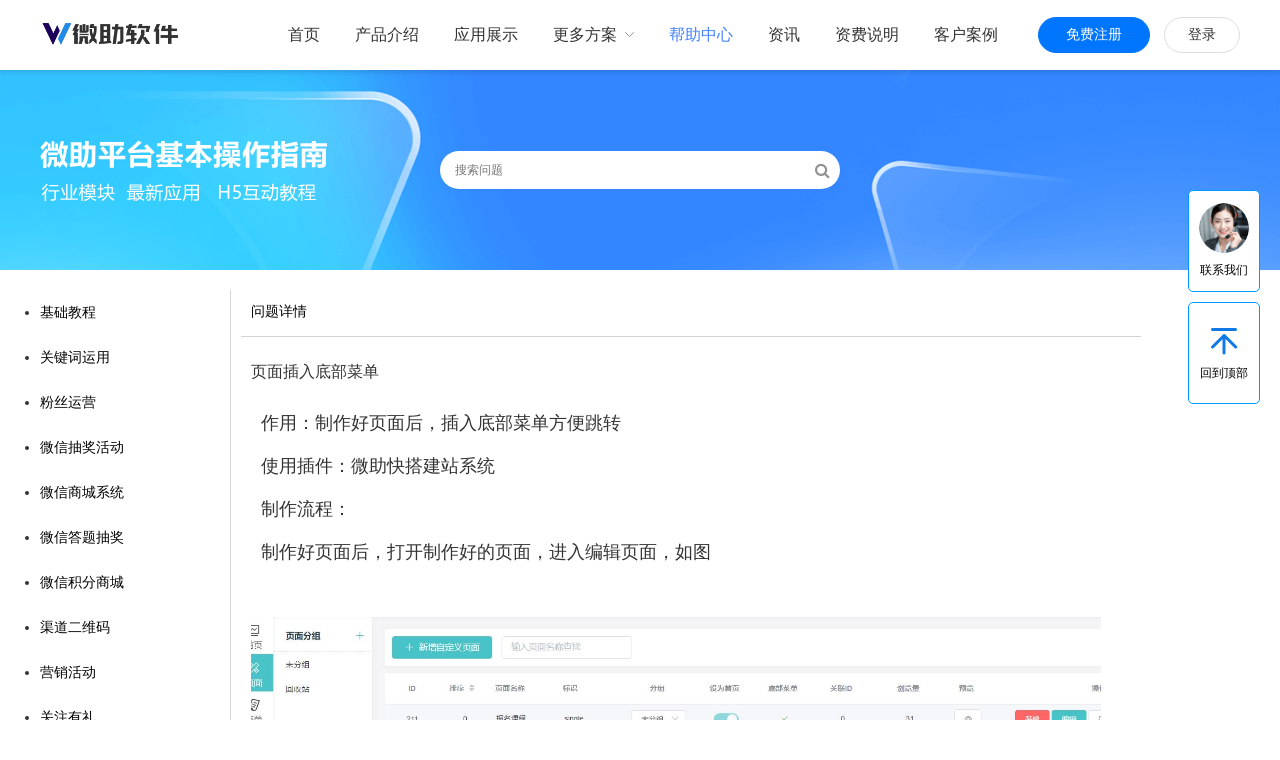

--- FILE ---
content_type: text/html; charset=utf-8
request_url: https://sdsdsoft.com/web/index.php?c=website&a=wenda-show&do=detail&id=455
body_size: 6302
content:
<!doctype html>
<html>
<head>
    <meta charset="UTF-8">
    <title>页面插入底部菜单</title>
    <meta name="keywords" content="免费微信第三方平台,免费微信平台,微信第三方平台,微信营销管理平台 "/>
    <meta name="description" content="免费微信第三方平台，功能强大,微官网、微预约、刮刮卡、微信墙、微现场、微信会员卡、微商城等在内的超过50个完全免费的微信公众号基础功能模块以及各类公众号增值营销服务"/>
    <link rel="stylesheet" type="text/css" href="https://sdsdsoft.com/web/resource/weidongli/css/style_8_common.css"/>
    <link rel="stylesheet" type="text/css"
          href="https://sdsdsoft.com/web/resource/weidongli/css/style_8_portal_index.css"/>
    <link href="https://sdsdsoft.com/web/resource/css/font-awesome.min.css" rel="stylesheet">
    <script src="https://sdsdsoft.com/web/resource/weidongli/js/common.js" type="text/javascript"></script>
    <script src="https://sdsdsoft.com/web/resource/weidongli/js/portal.js" type="text/javascript"></script>
    <link href="https://sdsdsoft.com/web/resource/weidongli/css/xiaoyustyle.css" rel="stylesheet" type="text/css"/>
    <link href="https://sdsdsoft.com/web/statics/css/common.css" rel="stylesheet" type="text/css"/>
    <script src="https://sdsdsoft.com/web/resource/js/lib/jquery-1.11.1.min.js"></script>
    <script src="https://sdsdsoft.com/web/resource/weidongli/js/jquery.easing.1.3.js" type="text/javascript"></script>
    <script src="https://sdsdsoft.com/web/resource/weidongli/js/jquery.event.move.js" type="text/javascript"
            type="text/javascript"></script>
    <script src="https://sdsdsoft.com/web/resource/weidongli/js/xiaoyu.js" type="text/javascript"></script>
    <script src="https://sdsdsoft.com/web/resource/weidongli/js/index.js" type="text/javascript"
            type="text/javascript"></script>
    <script src="https://sdsdsoft.com/web/resource/weidongli/js/slide.js" type="text/javascript"
            type="text/javascript"></script>
            
            <script>
var _hmt = _hmt || [];
(function() {
  var hm = document.createElement("script");
  hm.src = "https://hm.baidu.com/hm.js?9b640ff7269557ae7628b7dafa69c0bf";
  var s = document.getElementsByTagName("script")[0]; 
  s.parentNode.insertBefore(hm, s);
})();
</script>

</head>

<body id="nv_portal" class="pg_index">

<header class="index" id="index">
    <div class="w-topBar hd-header">
        <div class="wx-topbar-box">
            <div id="hd-logo" class="wx-logo wx-hd-newLogo">
                <img class="w-img"
                     src="https://sdsdsoft.com/attachment/images/global/X6qDbu01FFFdf4Ssp1us1w7454CJJ7.png"/>
            </div>
            <div class="w-topbar-right">
                <div class="topbar-item nav-item ">
                    <a href="https://sdsdsoft.com/"
                       class="topbar_btn nav-link  ">
                        <span class="topbar_btn_text">首页</span>
                    </a>
                </div>
                <div class="topbar-item nav-item ">
                    <a href="https://sdsdsoft.com/web/index.php?c=article&a=news-show&do=list&"
                       class="topbar_btn nav-link  ">
                        <span class="topbar_btn_text">产品介绍</span>
                    </a>
                </div>
                <div class="topbar-item nav-item ">
                    <a href="https://sdsdsoft.com/article/product-show"
                       class="topbar_btn nav-link  ">
                        <span class="topbar_btn_text">应用展示</span>
                    </a>
                </div>
                <div class="topbar-item nav-item has-dropdown">
                    <a href="javascript:;" class="topbar_btn nav-link  ">
                        <span class="topbar_btn_text">更多方案</span>
                        <i class="fai-icon arrow-icon">
                            <svg xmlns="http://www.w3.org/2000/svg" viewBox="0 0 9 5">
                                <g>
                                    <g>
                                        <polyline points="0.5 0.5 4.5 4.5 8.5 0.5" fill="none" stroke="#000"
                                                  stroke-linecap="round" stroke-linejoin="round"></polyline>
                                    </g>
                                </g>
                            </svg>
                        </i>
                    </a>
                    <div class="nav-dropdown characteristic">
                        <div class="nav-dropdown-list">
                            <a href="https://sdsdsoft.com/article/about-show/page"
                               class="nav-dropdown-item flex flex-center ">
                                <img src="https://sdsdsoft.com/web/statics/images/diypage/pic1.png" alt=""
                                     style="width: 30px;height: 30px;">
                                关于我们
                            </a>
                            <a href="https://sdsdsoft.com/article/about-show/diypage"
                               class="nav-dropdown-item flex flex-center">
                                <img src="https://sdsdsoft.com/web/statics/images/diypage/pic2.png" alt=""
                                     style="width: 30px;height: 30px;">订制开发
                            </a>
                        </div>
                        <div class="spacer"></div>
                    </div>
                </div>
                <div class="topbar-item nav-item ">
                    <a href="https://sdsdsoft.com/website/wenda-show"
                       class="topbar_btn nav-link nav-active ">
                        <span class="topbar_btn_text">帮助中心</span>
                    </a>
                </div>
                <div class="topbar-item nav-item ">
                    <a href="https://sdsdsoft.com/article/info-show"
                       class="topbar_btn nav-link  ">
                        <span class="topbar_btn_text">资讯</span>
                    </a>
                </div>
                <div class="topbar-item nav-item ">
                    <a href="https://sdsdsoft.com/article/price/index"
                       class="topbar_btn nav-link  ">
                        <span class="topbar_btn_text">资费说明</span>
                    </a>
                </div>
                <div class="topbar-item nav-item ">
                    <a href="https://sdsdsoft.com/article/case-show"
                       class="topbar_btn nav-link  ">
                        <span class="topbar_btn_text">客户案例</span>
                    </a>
                </div>

                <div class="opPanel">
                    <div class="topbar-item topbar-item-registerCenter" style="display: inline-block;">
                        <div class="topbar_btn topbar_btn_registerCenter">
                            <i class="topbar_btn_icon_before"></i>
                            <a href="https://www.r8.sdsdsoft.com/web/index.php?c=user&a=register&register_type=mobile" target="_blank" class="topbar_btn_text">免费注册</a>
                            <i class="topbar_btn_icon_after"></i>
                        </div>
                    </div>
                    <div class="topbar-item topbar-item-loginCenter" style="display: inline-block;">
                        <div class="topbar_btn topbar_btn_loginCenter">
                            <i class="topbar_btn_icon_before"></i>
                            <a href="https://www.r8.sdsdsoft.com/web/index.php?c=user&a=login" rel="nofollow" target="_blank"
                               class="topbar_btn_text">登录</a>
                            <i class="topbar_btn_icon_after"></i>
                        </div>
                    </div>
                </div>
            </div>
        </div>
    </div>
</header><link href="https://sdsdsoft.com/web/resource/weidongli/css/cms.css" rel="stylesheet" type="text/css"/>
<style>
    .content h5 {
        font-weight: bold;
        font-size: 16px;
        line-height: 50px;
    }

    .content p {
        line-height: 26px;
        color: #666;
        margin-bottom: 10px;
    }

    .about_content {
        overflow: hidden;
        zoom: 1;
        margin-top: 20px;
    }

    .about_content .left {
        width: 200px;
        float: left;
        margin-right: 20px;
        border: 1px solid #ddd;
    }

    .about_content .left a {
        display: block;
        padding: 10px 20px;
        border-bottom: 1px solid #ddd;
    }

    .about_content .right {
        float: left;
        padding: 0 20px 20px;
        width: 900px;
    }
    .qa-nav-cat{
      border-bottom: none;
    }
    .qa-nav-cat-list li{
      list-style-type: disc;
    }
    .qa-nav-cat-list li:hover{
      color: #09F;
    }
    .qa-nav-cat-list li a{
     text-align: left;
    }
    .qa-nav-cat-list li a:hover{
      background-color: initial;
      color: #09F;
    }
    .qa-nav-cat-list .qa-nav-cat-item-selected{
      background-color: initial;
      color: #09F;
      background-image: none;
      border-bottom:none;
    }
    .qa-nav-cat-list .qa-nav-cat-item-selected a span{
      color: #09F;
    }
    .qa-nav-main {
      border-left: none;
    }

    .qa-nav-main-list .qa-nav-main-item {
      border: none;
      box-shadow: none;
      background: none;
    }

    .qa-nav-main-item .qa-nav-main-link {
      width: auto;
      padding: 10px;
      border: none;
      box-shadow: none;
      background: none;
    }

    .qa-q-list-item {
      margin-left: 20px;
    }
    .qa-q-list-item img{
        cursor: pointer;
    }
  .show-none{
    display: flex;
    padding: 20px;
    text-align: center;
    align-items: center;
    width: 100%;
    justify-content: center;
    font-size: 14px;
  }
    .list-item-content{
      display: grid;
      grid-template-columns: repeat(3,1fr);
    }
  .list-item{
    font-size: 14px;

  }
  .list-item a{
    display: flex;
    padding: 10px;
  }
    .list-item a:hover{
      color: #09F; ;
    }
    .qa-q-list-item .content-title{
      font-size: 16px;
      text-align: center;
      padding: 10px;
      border-bottom: dotted 1px gray;
      margin: 10px 0;
    }
    .text-danger{
      color: red;
    }
  .content-search{
    font-size: 14px;
    padding: 0 10px;
    margin-bottom: 10px;
    border-bottom: dotted 1px gray;
    padding-bottom: 10px;
  }
</style>
<div class="neirong">
          <div class="banner" id="banner" style="background-image: url(https://sdsdsoft.com/attachment/images/324/articles/OPlflv7hh7ZWnVbsG66ZV9nLPLsNb4.png)">
    <div class="content">
      <h3 class="title"></h3>
      <p class="desc" style="color: white"></p>
    </div>
    <div class="search-box">
      <form  class="search-input" action="https://sdsdsoft.com/website/wenda-show/listall" method="post">
        <input type="text" name="title" value="" placeholder="搜索问题" required="true">
        <a class="fa fa-search submitForm" href="javascript:;"></a>
      </form>
      <div class="search-keywords"></div>
    </div>
    <script>
      $(function () {
        $(".submitForm").on('click',()=>{
          if($('input[name=title]').val() == '')
            return false;
          $('.search-input').submit()
        })

      })
    </script>
  </div>
    <div class="xiaoyu_container cl">
        <div class="Public-content clearfix">
            <div class="Public" id="authing">
                <div class="Public-box1 clearfix" style="padding:0;">
                    <div class="reg-wrapper3" style="padding:0;">
                        <div class="qa-nav-cat">
                            <ul class="qa-nav-cat-list">
                                                                                                <li  >
                                <a href="https://sdsdsoft.com/website/wenda-show/listall?cateid=60">
                                    <span>基础教程</span>
                                </a>
                                </li>
                                                                                                                                <li  >
                                <a href="https://sdsdsoft.com/website/wenda-show/listall?cateid=61">
                                    <span>关键词运用</span>
                                </a>
                                </li>
                                                                                                                                <li  >
                                <a href="https://sdsdsoft.com/website/wenda-show/listall?cateid=62">
                                    <span>粉丝运营</span>
                                </a>
                                </li>
                                                                                                                                <li  >
                                <a href="https://sdsdsoft.com/website/wenda-show/listall?cateid=100">
                                    <span>微信抽奖活动</span>
                                </a>
                                </li>
                                                                                                                                <li  >
                                <a href="https://sdsdsoft.com/website/wenda-show/listall?cateid=85">
                                    <span>微信商城系统</span>
                                </a>
                                </li>
                                                                                                                                <li  >
                                <a href="https://sdsdsoft.com/website/wenda-show/listall?cateid=101">
                                    <span>微信答题抽奖</span>
                                </a>
                                </li>
                                                                                                                                <li  >
                                <a href="https://sdsdsoft.com/website/wenda-show/listall?cateid=64">
                                    <span>微信积分商城</span>
                                </a>
                                </li>
                                                                                                                                <li  >
                                <a href="https://sdsdsoft.com/website/wenda-show/listall?cateid=81">
                                    <span>渠道二维码</span>
                                </a>
                                </li>
                                                                                                                                <li  >
                                <a href="https://sdsdsoft.com/website/wenda-show/listall?cateid=65">
                                    <span>营销活动</span>
                                </a>
                                </li>
                                                                                                                                <li  >
                                <a href="https://sdsdsoft.com/website/wenda-show/listall?cateid=66">
                                    <span>关注有礼</span>
                                </a>
                                </li>
                                                                                                                                <li  >
                                <a href="https://sdsdsoft.com/website/wenda-show/listall?cateid=58">
                                    <span>万能表单</span>
                                </a>
                                </li>
                                                                                                                                <li  >
                                <a href="https://sdsdsoft.com/website/wenda-show/listall?cateid=95">
                                    <span>微信文章推广/朋友圈广告</span>
                                </a>
                                </li>
                                                                                                                                <li  >
                                <a href="https://sdsdsoft.com/website/wenda-show/listall?cateid=67">
                                    <span>微信好评返现</span>
                                </a>
                                </li>
                                                                                                                                <li  >
                                <a href="https://sdsdsoft.com/website/wenda-show/listall?cateid=68">
                                    <span>微信红包活动</span>
                                </a>
                                </li>
                                                                                                                                <li  >
                                <a href="https://sdsdsoft.com/website/wenda-show/listall?cateid=69">
                                    <span>微信付费进群</span>
                                </a>
                                </li>
                                                                                                                                <li  >
                                <a href="https://sdsdsoft.com/website/wenda-show/listall?cateid=70">
                                    <span>微信活动报名</span>
                                </a>
                                </li>
                                                                                                                                <li  >
                                <a href="https://sdsdsoft.com/website/wenda-show/listall?cateid=86">
                                    <span>微预约</span>
                                </a>
                                </li>
                                                                                                                                <li  >
                                <a href="https://sdsdsoft.com/website/wenda-show/listall?cateid=59">
                                    <span>微票务</span>
                                </a>
                                </li>
                                                                                                                                <li  >
                                <a href="https://sdsdsoft.com/website/wenda-show/listall?cateid=82">
                                    <span>常用功能</span>
                                </a>
                                </li>
                                                                                                                                <li  >
                                <a href="https://sdsdsoft.com/website/wenda-show/listall?cateid=72">
                                    <span>任务宝</span>
                                </a>
                                </li>
                                                                                                                                <li  >
                                <a href="https://sdsdsoft.com/website/wenda-show/listall?cateid=83">
                                    <span>调查问卷</span>
                                </a>
                                </li>
                                                                                                                                <li  >
                                <a href="https://sdsdsoft.com/website/wenda-show/listall?cateid=91">
                                    <span>同城分类信息系统</span>
                                </a>
                                </li>
                                                                                                                                <li  >
                                <a href="https://sdsdsoft.com/website/wenda-show/listall?cateid=92">
                                    <span>微课堂知识付费系统</span>
                                </a>
                                </li>
                                                                                                                                <li  >
                                <a href="https://sdsdsoft.com/website/wenda-show/listall?cateid=99">
                                    <span>微招聘</span>
                                </a>
                                </li>
                                                                                                                                <li  >
                                <a href="https://sdsdsoft.com/website/wenda-show/listall?cateid=89">
                                    <span>展示功能</span>
                                </a>
                                </li>
                                                                                                                                <li  >
                                <a href="https://sdsdsoft.com/website/wenda-show/listall?cateid=90">
                                    <span>微众筹</span>
                                </a>
                                </li>
                                                                                                                                <li  >
                                <a href="https://sdsdsoft.com/website/wenda-show/listall?cateid=93">
                                    <span>微信小程序制作</span>
                                </a>
                                </li>
                                                                                                                                <li  >
                                <a href="https://sdsdsoft.com/website/wenda-show/listall?cateid=94">
                                    <span>企业微信助手</span>
                                </a>
                                </li>
                                                                                                                                <li  >
                                <a href="https://sdsdsoft.com/website/wenda-show/listall?cateid=71">
                                    <span>快搭轻应用</span>
                                </a>
                                </li>
                                                                                                                                <li  >
                                <a href="https://sdsdsoft.com/website/wenda-show/listall?cateid=96">
                                    <span>微信公众号投票</span>
                                </a>
                                </li>
                                                                                                                                <li  >
                                <a href="https://sdsdsoft.com/website/wenda-show/listall?cateid=18">
                                    <span>超级客服</span>
                                </a>
                                </li>
                                                                                                                                <li  >
                                <a href="https://sdsdsoft.com/website/wenda-show/listall?cateid=125">
                                    <span>互动游戏系统</span>
                                </a>
                                </li>
                                                                                                                                <li  >
                                <a href="https://sdsdsoft.com/website/wenda-show/listall?cateid=126">
                                    <span>在线考试</span>
                                </a>
                                </li>
                                                                                                                                <li  >
                                <a href="https://sdsdsoft.com/website/wenda-show/listall?cateid=84">
                                    <span>营销拓客活动</span>
                                </a>
                                </li>
                                                                                                                                <li  >
                                <a href="https://sdsdsoft.com/website/wenda-show/listall?cateid=88">
                                    <span>微官网</span>
                                </a>
                                </li>
                                                                                                                                <li  >
                                <a href="https://sdsdsoft.com/website/wenda-show/listall?cateid=98">
                                    <span>工单/表单/预约高级版</span>
                                </a>
                                </li>
                                                                                                                                <li  >
                                <a href="https://sdsdsoft.com/website/wenda-show/listall?cateid=87">
                                    <span>模板消息群发</span>
                                </a>
                                </li>
                                                                                                                                <li  >
                                <a href="https://sdsdsoft.com/website/wenda-show/listall?cateid=63">
                                    <span>微信早晚安打卡系统</span>
                                </a>
                                </li>
                                                                                                                                <li  >
                                <a href="https://sdsdsoft.com/website/wenda-show/listall?cateid=23">
                                    <span>商城系统</span>
                                </a>
                                </li>
                                                                                                                                <li  >
                                <a href="https://sdsdsoft.com/website/wenda-show/listall?cateid=123">
                                    <span>景点打卡</span>
                                </a>
                                </li>
                                                                                                                                <li  >
                                <a href="https://sdsdsoft.com/website/wenda-show/listall?cateid=6">
                                    <span>其他</span>
                                </a>
                                </li>
                                                                                                                                <li  >
                                <a href="https://sdsdsoft.com/website/wenda-show/listall?cateid=127">
                                    <span>现场互动</span>
                                </a>
                                </li>
                                                                                            </ul>
                        </div>
                      <div class="qa-q-list">
                      <div class="qa-nav-main" style="padding-bottom: 10px">
                        <ul class="qa-nav-main-list">
                          <li class="qa-nav-main-item qa-nav-main-item-selected qa-nav-main-questions">
                            <a class="qa-nav-main-link qa-nav-main-selected" href="javascript:;" style="padding-left: 10px;">问题详情</a>
                          </li>

                        </ul>
                        <div class="qa-nav-main-clear"></div>
                      </div>
                      <div class="qa-q-list-item" style="margin-left: 10px;">
                        <h3>
                          <span class="qa-ask" style="display:none;">问</span>页面插入底部菜单</h3>
                        <div>
                          <span class="qa-answer" style="display:none;">答</span><p style="line-height: 3em;"><span style="font-size: 18px;">&nbsp; 作用：制作好页面后，插入底部菜单方便跳转</span><br/></p><p style="line-height: 3em;"><span style="font-size: 18px;">&nbsp; 使用插件：微助快搭建站系统</span></p><p style="line-height: 3em;"><span style="font-size: 18px;">&nbsp; 制作流程：</span></p><p style="line-height: 3em;"><span style="font-size: 18px;">&nbsp; 制作好页面后，打开制作好的页面，进入编辑页面，如图</span></p><p style="line-height: 3em;"><span style="font-size: 18px;"><br/></span></p><p style="line-height: 3em;"><span style="font-size: 18px;"><img src="https://www.sdsdsoft.com/attachment/images/324/2022/04/D84TqtSZSjAS4PsaPSnSjaj11JsS14.jpg" width="100%" alt="images/324/2022/04/D84TqtSZSjAS4PsaPSnSjaj11JsS14.jpg"/></span></p><p style="line-height: 3em;"><span style="font-size: 18px;"><br/></span></p><p style="line-height: 3em;"><span style="font-size: 18px;">选择全局-底部菜单，设置底部菜单，如图<br/></span></p><p style="line-height: 3em;"><span style="font-size: 18px;"><br/></span></p><p style="line-height: 3em;"><span style="font-size: 18px;"><img src="https://www.sdsdsoft.com/attachment/images/324/2022/04/Bwi5hUZeAznQG2a54uAN6Hg111WQWu.jpg" width="100%" alt="images/324/2022/04/Bwi5hUZeAznQG2a54uAN6Hg111WQWu.jpg"/></span></p><p style="line-height: 3em;"><span style="font-size: 18px;"><br/></span></p><p style="line-height: 3em;"><span style="font-size: 18px;"><br/></span></p></div>
                      </div>
                    </div>
                    </div>
                </div>
            </div>

        </div>
    </div>
    </div>
<!-- 图片放大框 -->
<style>
    /* 图片放大框样式 */
    .modal {
        display: none;
        position: fixed;
        z-index: 1000;
        padding-top: 50px;
        left: 0;
        top: 0;
        width: 100%;
        height: 100%;
        overflow: auto;
        background-color: rgba(0, 0, 0, 0.9); /* 背景半透明 */
    }

    /* 关闭按钮样式 */
    .close {
        color: #fff;
        position: absolute;
        top: 15px;
        right: 35px;
        font-size: 40px;
        font-weight: bold;
        cursor: pointer;
    }

    /* 图片放大样式 */
    #modal-image {
        display: block;
        margin: 0 auto;
        max-width: 90%;
        max-height: 90%;
    }

</style>
<div id="image-modal" class="modal">
    <span class="close">&times;</span>
    <img id="modal-image" src="" alt="放大的图片">
</div>
<script>
    $(document).ready(function() {
        // 点击图片时弹出放大框
        $('.qa-q-list-item img').on('click', function() {
            var imageSrc = $(this).attr('src');
            $('#modal-image').attr('src', imageSrc);
            $('#image-modal').css('display', 'block');
        });

        // 点击关闭按钮或背景时关闭放大框
        $('#image-modal .close, #image-modal').on('click', function() {
            $('#image-modal').css('display', 'none');
        });
    });

</script>
<section class="foot_linksbg">
    <div class="foot_links">
        <div class="links">
            <div class="links_con">
                            </div>
        </div>
        <div class="address">
            <p style="color:#fff;">武汉微小助软件开发有限公司    联系电话 027-63376568</p>
            <p style="color:#fff;">地址：武汉江汉区长青1路汉口传奇2栋5层</p>
        </div>
        <div class="link_btn">
            <ul>
                <li><a href="http://wpa.qq.com/msgrd?v=3&uin=QQ:1010751194&site=qq&menu=yes"
                       target="_blank" title="" class="link_qq"></a></li>
                <div class="link_weixin_ewm">
                    <img src="https://sdsdsoft.com/attachment/images/global/d4JBE74173Fn13n1CbYc8Y4k7ZfYj4.jpg"
                         width="129" height="129" alt="">
                </div>
                </li>
            </ul>
        </div>
    </div>
</section>
<footer class="footbg">
    <div class="foot">
        <div class="z">
            <style>
.zdy{
	color:#fff;
}
.zdy a:link{
	text-decoration:none;
	color:#FFF;
}
.zdy a:visited{
	text-decoration:none;
	color:#FFF;
}
</style>

<div class="zdy">

  Powered by www.sdsdsoft.com-© 2001-2024 微助 备案号<a href="https://beian.miit.gov.cn" target="new">鄂ICP备16018351号-2</a>     
 |   <a href="https://www.sdsdsoft.com/fkw/shop/shop.html" target="new">微助商城</a>|   <a href="https://www.sdsdsoft.com/web/hd/index.htm" target="new">微助互动</a>


</div>


        </div>
        <div class="y">
            <div class="kfbox">
                                <div class="kfbox1">
                    <div class="img1">
                        <img src="https://sdsdsoft.com/web/build/img/service.png">
                    </div>
                    <div class="kfh">联系我们</div>
                    <div class="kfson1">
                        <div class="kfson2">
                            <div class="kfson1-h">8年品牌,专注移动电商</div>
                            <div class="kfson1-h2"><img src="https://sdsdsoft.com/attachment/images/global/svQ2pu6laqua6P6qzqVawWplSLqpiV.jpg" width="70%"></div>
                            <div class="kfson1-h2"><span style="color:#000">扫码立即咨询</span></div>
                            <div class="kfson1-h2">
                                <div class="kfh3">
                                    <span style="color:#09f;font-size:16px;font-weight:bold;font-family:'方正粗黑宋简体';">027-63376568</span>
                                </div>
                            </div>
                            <div class="kfson1-h2">
                                <div class="kfh4">
                                    <span style="color:#09f;font-size:16px;font-weight:bold;font-family:'方正粗黑宋简体'">QQ:1010751194</span>
                                </div>
                            </div>
                        </div>
                    </div>
                </div>
                <div class="kfbox2 kftop">
                    <div class="box6">
                        <a href="#"><img src="https://sdsdsoft.com/web/build/img/top.png">
                            <p>回到顶部</p></a>
                    </div>
                </div>
            </div>
        </div>
    </div>
    <div class="kfbox7">
        <a href="#"><p><img src="https://sdsdsoft.com/web/build/img/top1.png"></p>
            <p>回到顶部</p></a>
    </div>
</footer>


--- FILE ---
content_type: text/css
request_url: https://sdsdsoft.com/web/resource/weidongli/css/xiaoyustyle.css
body_size: 8692
content:
@charset "utf-8";
/* CSS Document */
/*==========全局==========*/
body {font-family:"Microsoft Yahei",Arial,"宋体",Helvetica;  font-size:12px; color:#333333;}
.table{border-collapse:collapse;border-spacing:0}
fieldset,img{border:0}
ul,ol,li {list-style:none;}
img{-ms-interpolation-mode: bicubic; vertical-align:top;}
input,textarea,select{font-family:inherit;font-size:inherit;font-weight:inherit;}
.imgmiddle,input,select{vertical-align:middle;}
.clear{clear:both; height:0; overflow:hidden;}
.clearbox:after{content:".";display:block;height:0;clear:both;visibility:hidden;}
.clearbox{zoom:1;}

.auto{margin-left:auto; margin-right:auto;}

a:focus{ -moz-outline-style: none; /* FF */ } 
a:hover{ text-decoration:none; color:#0076DB; transition:all 0.3s ease; -moz-transition:all 0.3s ease; -webkit-transition:all 0.3s ease; -o-transition:all 0.3s ease; -ms-transition:all 0.3s ease;}
.ffyh{font-family:"Microsoft Yahei";}
.ffarial{font-family:"arial";}
.tc{text-align:center;}
.tl{text-align:left;}
.tr{text-align:right;}
.word{word-break:break-all;}
.dn{display:none;}
.mt30{margin-top:30px;}
.top_popmenu{ display:none;}
#top_usermenu.on .top_popmenu{ display: block;}


#index{position:relative; z-index:100;}
.headbg{width:100%; height:70px; position:fixed; top:0; left:0; z-index:999; _position:absolute;  _top:expression(eval(document.documentElement.scrollTop)); background-image:url(img/-1blank);background:url(img/header_bg.png) ;}


.xiaoyu_head{width:1200px; margin:0 auto}             /* add */
.xiaoyu_head .logo{ float:left;margin-top:14px; margin-right:20px;font-size:12px; color:#fff;}
.xiaoyu_head .nav{float:left; top:0; left:150px; width:980px; height:70px; overflow:hidden}
.nav li{float:left; width:100px; text-align:center; color:#fff;}

.nav li{width:122px;}            /* add */
.nav li a{display:inline-block; height:67px; line-height:70px; font-size:14px; color:#fff;border-bottom:3px solid #303031; border-bottom:3px solid  transparent;padding-right:0;}
.nav li a span{ display:none;}
.nav li.active{background:#0076db; height:70px;}
.nav li.active a{border-bottom:3px solid #0076db;}
.nav li a:hover{height:67px;border-bottom:3px solid #0076db; color:#fff;}

.head_search{background:#000; width:190px; height:30px; position:absolute; top:20px; right:0; border-right:1px solid #3a3a3c; border-bottom:1px solid #3a3a3c;}
.head_search_txt{width:160px; height:24px; line-height:24px; border:0; background:none; color:#FFF; margin:3px 0 0 5px; float:left; display:inline;}
.head_search_btn{width:20px; height:20px; float:right; margin:5px 5px 0 0; display:inline; background:url(img/indexicon.png) 0 -30px no-repeat; border:0; cursor:pointer;}
/*.xiaoyu_head .head_tel{ float:right;margin-top:16px;}*/
.xiaoyu_head .head_tel{ position:relative; right:0;top:16px;display:inline;display:inline-block;}
.xiaoyu_info{ float:right;}
.xiaoyu_menunavs_bg .p_pop {
  background: #272729;
  border-radius: 0 0 3px 3px;
  padding:0;
  overflow: hidden;
  border:1px solid #141414;
}
.xiaoyu_menunavs_bg .h_pop{ min-width: 135px;}
.xiaoyu_menunavs_bg .p_pop li {
  text-align:center;
  height: 35px;
  line-height: 35px;
}
.xiaoyu_menunavs_bg .p_pop a {
  color: #fff;
  height: 35px;
  line-height: 35px;
  border-bottom: 1px solid #141414;
}
/*.xiaoyu_menunavs_bg .p_pop a:hover{filter:progid:DXImageTransform.Microsoft.gradient(enabled='true',startColorstr='#990076DB', endColorstr='#990076DB');background:rgba(0,118,219,0.6);text-decoration:none;}*/


.infocus{width:100%; height:612px; overflow:hidden; position:relative;}
.focus_pic{width:100%; overflow:hidden;}
.focus_pic ul{width:400%;}
.focus_pic li{float:left; overflow:hidden; width:25%;}
.focus_pic li a{text-align:center; width:300%; display:block; margin-left:-100%;}
.in_banner.slide_left{position:absolute; left:-50px; top:260px;}
.in_banner.slide_right{position:absolute; right:-50px; top:260px;}

.in_banner{width:100%; height:450px;overflow:hidden; position:relative;}
.in_banner .slide_pic{width:1920px; height:450px; margin-left:-960px; position:relative; left:50%; top:0; ; overflow:hidden;}
.in_banner .slide_pic li{width:100%; height:612px; overflow:hidden; position:absolute; top:0; left:0;}
.in_banner .slide_pic li a{width:100%; height:100%; position:absolute; top:0; left:0; z-index:99;}
.in_banner .slide_left{position:absolute; left:-50px; top:230px; z-index:999;}
.in_banner .slide_right{position:absolute; right:-50px; top:230px; z-index:999;}
.poa{position:absolute;}
.opacity{filter:alpha(opacity=0); -moz-opacity:0; opacity:0;}
.banner1_img{top:196px; left:710px;}
.banner1_text{top:210px; left:468px;}
.banner1_btn{top:450px; left:470px;}
.banner2_img1{bottom:0; left:460px;}
.banner2_img2{top:118px; left:625px;}
.banner2_title{top:210px; left:938px; line-height:48px; font-weight:bold; font-size:36px; color:#fff;}
.banner2_text{padding:20px 0; font-size:14px; color:#fff; overflow:hidden;}
.banner2_text .p1,.banner2_text .p2{float:left; width:250px; line-height:24px;}
.banner2_text .icon{float:left; margin-right:20px; display:inline; overflow:hidden;}
.banner2_text .icon1{width:43px; height:28px; background:url(img/banner2_icon1.png) no-repeat;}
.banner2_text .icon2{width:33px; height:32px; background:url(img/banner2_icon2.png) no-repeat;}
.banner2_text .icon3{width:35px; height:27px; background:url(img/banner2_icon3.png) no-repeat;}
.banner2_text .icon4{width:33px; height:38px; background:url(img/banner2_icon4.png) no-repeat;}
.banner2_text .icon5{width:29px; height:29px; background:url(img/banner2_icon5.png) no-repeat;}
.banner2_text .icon6{width:35px; height:27px; background:url(img/banner2_icon6.png) no-repeat;}
.banner2_text1{top:340px; left:938px;}
.banner2_text2{top:410px; left:938px;}
.banner2_text3{top:470px; left:938px;}
.banner3_img{bottom:0; left:500px;}
.banner3_text{top:245px; right:468px;}
.banner3_btn{bottom:60px; right:468px;}
.banner4_img{top:102px; left:528px;}
.banner4_title1{top:235px; left:960px;}
.banner4_title2{top:235px; left:1118px;}
.banner4_title3{top:235px; left:1280px;}
.banner4_text{top:328px; left:960px; line-height:24px; font-size:14px; color:#b0400e;}
.banner5_img1{bottom:0; left:460px;}
.banner5_img2{top:118px; left:625px;}
.banner5_title{top:210px; left:938px; line-height:48px; font-weight:bold; font-size:36px; color:#fff;}
.banner5_text{padding:20px 0; font-size:14px; color:#fff; overflow:hidden;}
.banner5_text .p1,.banner5_text .p2{float:left; width:250px; line-height:24px;}
.banner5_text .icon{float:left; margin-right:20px; display:inline; overflow:hidden;}
.banner5_text .icon1{width:43px; height:28px; background:url(img/banner2_icon1.png) no-repeat;}
.banner5_text .icon2{width:33px; height:32px; background:url(img/banner2_icon2.png) no-repeat;}
.banner5_text .icon3{width:35px; height:27px; background:url(img/banner2_icon3.png) no-repeat;}
.banner5_text .icon4{width:33px; height:38px; background:url(img/banner2_icon4.png) no-repeat;}
.banner5_text .icon5{width:29px; height:29px; background:url(img/banner2_icon5.png) no-repeat;}
.banner5_text .icon6{width:35px; height:27px; background:url(img/banner2_icon6.png) no-repeat;}
.banner5_text1{top:340px; left:938px;}
.banner5_text2{top:410px; left:938px;}
.banner5_text3{top:470px; left:938px;}
.anima {
	opacity: .7;
	-webkit-animation-name: 'opt';
	-webkit-animation-duration: 2s;
	-webkit-animation-timing-function: ease;
	-webkit-animation-iteration-count: infinite;
}
/*@-webkit-keyframes 'opt' {*/
/*	from {*/
/*		opacity: .7;*/
/*	}*/
/*	50% {*/
/*		opacity: 1;*/
/*	}*/
/*	to {*/
/*		opacity: .7*/
/*	}*/
/*}*/

#services{width:100%; overflow:hidden; position:relative; height:405px;}
.services_title{text-align:center; padding-top:30px; overflow:hidden;}
.services_con{ margin:45px auto 0 auto; overflow:hidden; background:#fff; padding:0 10px;}

.services_con{width:1200px;}
.services_con ul{width:1464px; overflow:hidden; }
.services_con li{float:left; width:204px; height:260px; margin-right:48px; text-align:center; display:inline;}
.services_con li a{display:block; width:204px;}
.services_con li a:hover h3{color:#0076db;}
.services_con li a:hover p{color:#333;}
.services_ico{margin:0 auto; width:130px; height:130px;}
.services_ico div{display:block; width:130px; height:130px; filter:alpha(opacity=0); -moz-opacity:0; -khtml-opacity: 0; opacity: 0;}
.services_ico01{background:url(img/search_ico.png) no-repeat;}
.services_ico02{background:url(img/search_ico.png) -130px 0 no-repeat;}
.services_ico03{background:url(img/search_ico.png) -260px 0 no-repeat;}
.services_ico04{background:url(img/search_ico.png) -390px 0 no-repeat;}
.services_ico05{background:url(img/search_ico.png) -520px 0 no-repeat;}
.services_ico06{background:url(img/search_ico.png) -650px 0 no-repeat;}
.services_ico01 div{background:url(img/search_ico.png) 0 -130px no-repeat;}
.services_ico02 div{background:url(img/search_ico.png) -130px -130px  no-repeat;}
.services_ico03 div{background:url(img/search_ico.png) -260px -130px no-repeat;}
.services_ico04 div{background:url(img/search_ico.png) -390px -130px no-repeat;}
.services_ico05 div{background:url(img/search_ico.png) -520px -130px no-repeat;}
.services_ico06 div{background:url(img/search_ico.png) -650px -130px no-repeat;}
.services_con li h3{margin-top:25px; font-size:18px; font-weight:normal; color:#333; line-height:24px;}
.services_con li h3 span{font-size:14px;}
.services_con li p{line-height:22px; color:#666666; margin-top:5px;}

#services_pop{position:absolute; z-index:999; top:115px; left:0; display:none; width:100%; height:290px; overflow:hidden; background:#fff;}
.services_popcon{width:100%; margin:0 auto; height:290px; position:relative;}
.services_poptabcon li{display:none; width:100%; height:290px; position:absolute; top:0px; left:0; overflow:hidden;}
.services_poptabconbg01 .services_popcontainer,.services_poptabconbg01{background:url(img/services_poptabconbg01.jpg) 50% 0 no-repeat;}
.services_poptabconbg02 .services_popcontainer,.services_poptabconbg02{background:url(img/services_poptabconbg02.jpg) 50% 0 no-repeat;}
.services_poptabconbg03 .services_popcontainer,.services_poptabconbg03{background:url(img/services_poptabconbg03.jpg) 50% 0 no-repeat;}
.services_poptabconbg04 .services_popcontainer,.services_poptabconbg04{background:url(img/services_poptabconbg04.jpg) 50% 0 no-repeat;}
.services_poptabconbg05 .services_popcontainer,.services_poptabconbg05{background:url(img/services_poptabconbg05.jpg) 50% 0 no-repeat;}
.services_poptabconbg06 .services_popcontainer,.services_poptabconbg06{background:url(img/services_poptabconbg06.jpg) 50% 0 no-repeat;}
.services_popcontainer{width:1000px; margin:0 auto;height:290px; position:relative; z-index:2;}

.services_popcontainer_pop01{position:absolute; top:105px; left:563px; line-height:18px; color:#666;}
.services_popcontainer_pop01 h3{margin-bottom:10px; font-size:18px; font-weight:normal; color:#000;}
.services_popcontainer_pop02{position:absolute; top:75px; left:658px; line-height:18px; color:#666;}
.services_popcontainer_pop02 h3{margin-bottom:10px; font-size:20px; font-weight:normal; color:#000;}
.services_popcontainer_pop03{position:absolute; top:128px; left:440px; line-height:18px; color:#357499;}
.services_popcontainer_pop03 h3{margin-bottom:10px; font-size:20px; font-weight:normal; color:#000;}
.services_popcontainer_pop04{position:absolute; top:128px; left:440px; line-height:18px; color:#7d6471;}
.services_popcontainer_pop04 h3{margin-bottom:10px; font-size:20px; font-weight:normal; color:#000;}
.services_popcontainer_pop05{position:absolute; top:140px; left:462px; line-height:18px; color:#7d6471;}
.services_popcontainer_pop05 h3{margin-bottom:10px; font-size:20px; font-weight:normal; color:#000;}
.services_popcontainer_pop06{position:absolute; top:145px; left:85px; line-height:18px; color:#357499;}
.services_popcontainer_pop06 h3{margin-bottom:10px; font-size:20px; font-weight:normal; color:#000;}

/*
.services_poptabcon li h3{width:580px; margin-left:70px; line-height:30px; font-size:18px; color:#fff; font-weight:normal; margin-top:5px;}
.services_poptabcon li h4{width:580px; margin-left:70px; line-height:30px; font-size:14px; color:#fff; font-weight:normal;}
.services_poptabcon li p{width:580px; margin-left:70px; line-height:24px; font-size:14px; color:#666; margin-top:15px;}
*/
.searchpop_ico{position:absolute; top:0; right:78px;}
.services_poptabbtn{position:absolute; bottom:15px; left:0; text-align:center; width:100%; z-index:4;}
.services_poptabbtn a{width:12px; height:12px; font-size:1px; line-height:1px; display:inline-block; margin:0 3px; zoom:1; background:url(img/services_poptabbtn.png) 0 0 no-repeat; _background:none; _background:url(img/services_poptabbtn.gif) 0 0 no-repeat;}
.services_poptabbtn a.active{background:url(img/services_poptabbtn.png) 0 -15px no-repeat; _background:none; _background:url(img/services_poptabbtn.gif) 0 -15px no-repeat;}
.services_popclose{position:absolute; z-index:4; top:10px; left:50%; margin-left:460px; width:20px; height:20px; background:#ffcc00 url(img/indexicon.png) 0 -80px no-repeat; display:block;}

.services_popclose{margin-left:580px;}
.services_popclose:hover{background:#fff000 url(img/indexicon.png) 0 -80px no-repeat;}




.project_title{text-align:center; padding-top:30px; width:100%; overflow:hidden; position:relative;}
.project_title_more{position:absolute; top:40px; width:22px; height:22px; background:url(img/moreico.png) no-repeat; display:block; left:100%; margin-left:70px;}
.project_title_more:hover{-webkit-transform: rotate(180deg); -moz-transform: rotate(180deg); transform: rotate(180deg);}
.projectbg{width:100%; background:#f8f8f8; overflow:hidden; padding-bottom:30px; margin-top:0px;}
.project_pic {width:960px; margin:20px auto 0 auto; overflow:hidden; }

.project_pic{width:1200px;}        /* add */
.project_pic ul{position:relative; width:975px; height:395px;}

.project_pic ul{width:1215px; height:384px;}     /* add */
.project_pic li{width:100%; height:395px; overflow:hidden; overflow:hidden; position:absolute; top:0; left:0;}

.project_pic li{height:auto; }          /* add */
.project_pic li .project_box{float:left; margin-right:15px; margin-top:15px;}
.project_box {width:130px; height:128px; overflow:hidden; display:block;}

.project_box{width:115px; height:113px;}    /* add */
.project_pop{height:36px; padding:10px 0 10px 15px; display:none; background:url(img/searchpopbg.png) repeat; overflow:hidden; line-height:18px; position:relative;}
.project_pop h3{font-size:14px; color:#c1c5cb; font-weight:normal; height:18px; overflow:hidden; padding-right:40px;}
.project_pop p{color:#fc0; margin-top:3px;}
.project_pop i{width:26px; height:19px; background:url(img/indexicon.png) 0 -60px no-repeat; display:block; position:absolute; right:10px; top:18px;}
.project_btn{text-align:center; margin-top:35px;}
.project_btn a{width:12px; height:12px; background:url(img/indexicon.png) no-repeat; font-size:1px; line-height:1px; display:inline-block; margin:0 9px; zoom:1;}
.project_btn a.active{background:url(img/indexicon.png) 0 -15px no-repeat;}
.project_img img{width:130px; height:128px;}

.project_img img{width:115px; height:113px;}     /* add */



.about_title{text-align:center; padding-top:30px;  overflow:hidden;}
.about_list{width:960px; margin:30px auto 0 auto; overflow:hidden;}

.about_list{width:1200px;}        /* add */
.about_list ul{overflow:hidden; width:975px; height:155px;}

.about_list ul{width:1215px; height:144px;}     /* add */
.about_list li{float:left; margin-right:15px; overflow:hidden; width:310px; height:155px;}

.about_list li{width:288px; height:144px;}     /* add */
.about_list img{width:310px; height:155px;}

.about_list img{width:288px; height:144px;}     /* add */

.about_list li:hover img{
-webkit-transform:scale(1.08,1.08);
-moz-transform:scale(1.08,1.08);
-ms-transform:scale(1.08,1.08);
-o-transform:scale(1.08,1.08);
transform:scale(1.08,1.08);
-webkit-transition-duration:200ms;
-moz-transition-duration:200ms;
-o-transition-duration:200ms;
transition-duration:200ms;
-webkit-transition-timing-function:ease-out;
-moz-transition-timing-function:ease-out;
-o-transition-timing-function:ease-out;
transition-timing-function:ease-out
}

#about{padding-bottom:35px;}
.about_int{width:960px; margin:25px auto 15px auto; height:45px; line-height:30px; font-size:14px; color:#797979; position:relative; overflow:hidden;}

.about_int{width:1200px;}     /* add */
.about_intbg{background:url(img/about_intbg.png) 50% 0 repeat-y;}
.about_btn{position:absolute; left:-5%; margin-left:-23px; bottom:0px; width:45px; height:45px; background:url(img/indexicon.png) -550px 0 no-repeat; display:block;}
.about_btn span{ width:45px; height:45px; background:url(img/indexicon.png) -550px -50px no-repeat; display:block; filter:alpha(opacity=0); -moz-opacity:0; -khtml-opacity: 0; opacity: 0;}

.about_pop{padding-bottom:25px; background:#fff url(img/about_popbg.jpg) 50% 0 no-repeat; position:relative; z-index:2; display:none;}
.about_pop_top{width:960px; height:250px; position:relative; margin:0 auto;}

.about_pop_top{width:1200px; }     /* add */
.about_popclose{position:absolute; top:15px; right:0; width:20px; height:20px; background:#ffcc00 url(img/indexicon.png) 0 -80px no-repeat; display:block;}
.about_pop_top h3{position:absolute; top:33px; left:42px;}
.about_pop_top .about_pop_int{position:absolute; top:80px; left:42px; line-height:24px; width:295px; color:#fff;}
.about_pop_tab{position:absolute; right:0; top:128px;}
.about_pop_tab li{margin:0 13px; width:83px; float:left;}
.about_pop_tab li a{display:block; width:83px; height:83px; text-align:center; color:#ccc; line-height:20px; cursor:pointer; background:url(img/aboutpop_tabico.png);}
/*.about_pop_tab li a.about_pop_tab01{background-position:0 -85px; _background:none; _FILTER: progid:DXImageTransform.Microsoft.AlphaImageLoader(src='images/about_pop_tabicoch01.png');}*/
/*.about_pop_tab li a.about_pop_tab02{background-position:-85px -85px; _background:none; _FILTER: progid:DXImageTransform.Microsoft.AlphaImageLoader(src='images/about_pop_tabicoch02.png');}*/
/*.about_pop_tab li a.about_pop_tab03{background-position:-170px -85px; _background:none; _FILTER: progid:DXImageTransform.Microsoft.AlphaImageLoader(src='images/about_pop_tabicoch03.png');}*/
/*.about_pop_tab li a.about_pop_tab04{background-position:-255px -85px; _background:none; _FILTER: progid:DXImageTransform.Microsoft.AlphaImageLoader(src='images/about_pop_tabicoch04.png');}*/
/*.about_pop_tab li.active .about_pop_tab01,.about_pop_tab li a.about_pop_tab01:hover {background-position:0 0; _background:none; _FILTER: progid:DXImageTransform.Microsoft.AlphaImageLoader(src='images/about_pop_tabico01.png');}*/
/*.about_pop_tab li.active .about_pop_tab02,.about_pop_tab li a.about_pop_tab02:hover {background-position:-85px 0; _background:none; _FILTER: progid:DXImageTransform.Microsoft.AlphaImageLoader(src='images/about_pop_tabico02.png');}*/
/*.about_pop_tab li.active .about_pop_tab03,.about_pop_tab li a.about_pop_tab03:hover {background-position:-170px 0; _background:none; _FILTER: progid:DXImageTransform.Microsoft.AlphaImageLoader(src='images/about_pop_tabico03.png');}*/
/*.about_pop_tab li.active .about_pop_tab04,.about_pop_tab li a.about_pop_tab04:hover {background-position:-255px 0;_background:none; _FILTER: progid:DXImageTransform.Microsoft.AlphaImageLoader(src='images/about_pop_tabico04.png');}*/
/*
.about_pop_tab li a span{height:29px; display:block;}
.about_pop_tab li a i{width:83px; height:83px; display:block; background:url(img/aboutpop_tabico.png) -83px 0 no-repeat; _background:none; _FILTER: progid:DXImageTransform.Microsoft.AlphaImageLoader(src='images/aboutpop_tabicochie6.png');}
*/
.about_pop_tab li.active a{color:#fff;}
.about_pop_tab li.active a i{background:url(img/aboutpop_tabico.png) 0 100% no-repeat; _background:none; _FILTER: progid:DXImageTransform.Microsoft.AlphaImageLoader(src='images/aboutpop_tabicoie6.png')}
.about_pop_tab li a:hover{color:#fff;}
.about_pop_con{width:960px; position:relative; margin:0 auto;}

.about_pop_con{width:1200px;}     /* add */
.about_pop_con li{display:none;}

.about_pop_con01{position:relative; width:100%;}
.about_pop_aboutlogo{position:absolute; top:5px; left:0;}
.about_pop_about{margin-left:330px; font-size:14px; line-height:27px; color:#666;}
.about_pop_about h3{font-size:40px; font-size:20px; color:#333; font-weight:normal; margin-bottom:10px;}
.about_pop_con03 img{width:100%;}

.about_pop_job{width:23%; float:left; margin-right:2%; line-height:24px; color:#999;}
.about_pop_job h3{font-size:18px; margin-bottom:10px; color:#000; font-weight:normal;}
.about_pop_job p{padding:10px 0;}
.about_pop_client{margin-right:1px; margin-top:1px;}
.about_pop_client dd{width:16.5%; float:left; margin-left:-1px; margin-top:-1px; display:inline; border:1px solid #efefef}
.about_pop_client dd img{width:100%;}

.newsbg{width:100%; padding:40px 0; background:#fff;}
.news{width:960px; margin:0 auto;}

.news{width:1200px;}      /* add */
.news_box{width:30%; overflow:hidden; padding-left:2%; padding-top:20px; border:1px solid #eaeaea; border-radius:5px; height:430px;padding-bottom: 20px}
.news_line{width:5%; height:310px; float:left;}
.news_title{line-height:26px;}
.news_title a{font-size:18px; color: #000;}
.news_title span{font-size:18px; color:#fda362; line-height:20px;}
.news_title a:hover{color:#fda362;}
.news_list{margin-top:10px;}
.news_list li{line-height:30px; color:#a3a3a3; width:85%; float:left; font-size:15px;}
.news_list li a{color:#333;  overflow:hidden; height:36px; display:block; line-height:36px;}
.news_list li a:hover{color:#0076db;}
.news_list span{float:right;}

.contactbg{width:100%; height:460px; overflow:hidden; background:url(img/contactbg.jpg) 50% 0 no-repeat;}
.contact{width:960px; margin:0 auto; position:relative;}

.contact{width:1200px;}     /* add */

.message{padding-top:55px; width:45%;}
.message h3{font-size:30px; color:#c1c5cb; font-weight:normal; line-height:36px;}
.message h4{font-size:24px; color:#fb963d; font-weight:normal; line-height:36px;}
.message_form{margin-top:15px;}
.message_name{width:40%; height:32px; line-height:32px; float:left; background:#7d7d7d; border:0; color:#fff; padding-left:5px;}
.message_tel{width:55%; height:32px; line-height:32px; float:right; background:#7d7d7d; border:0; color:#fff; padding-left:5px;}
.message_content{width:98%; padding:1%; overflow:hidden; height:120px; background:#7d7d7d; border:0; color:#fff;}
.message_btn{width:123px; height:41px; background:url(img/indexicon.png) -425px 0 no-repeat; border:0; cursor:pointer; blr:expression(this.onFocus=this.blur()); /* IE Opera */ outline:none; /* FF Opera */ float:left;
margin-right:20px;}
.message_btn:focus{-moz-outline-style: none; /* FF */}
.message_btnch{width:123px; height:41px; background:url(img/indexicon.png) -425px -45px no-repeat; border:0; cursor:pointer;}
.message_about{color:#ffff00; font-size:14px; height:41px; line-height:41px;}
.contact_map{position:absolute; top:80px; right:75px;}



/*#loading{width:100%; display:block; height:100%; _height:700px; background:#262626; z-index:9999; overflow: visible; position: fixed; left:-100%; top:0px; _position: absolute; _top: expression(documentElement.scrollTop + 0 + "px");}*/
#loading img{position:absolute; top:50%; left:50%; margin:-35px 0 0 -60px;}
#workpop{width:100%; background:#fff; overflow:hidden; position:absolute; top:0 ;left:0; display:none; z-index:9997;}

.subindex{width:100%; overflow:hidden;}

/* 案例页面 */
/*.sub_headbg{width:100%; height:40px; background:url(img/searchpopbg.png) repeat; z-index:999; overflow: visible; position: fixed; top: 0px; _position: absolute; _top: expression(documentElement.scrollTop + 0 + "px");}*/
.sub_head{width:960px; margin:0 auto; height:40px; position:relative;}

.sub_head{width:1200px;}     /* add */
.sub_headbtn{position:absolute; left:0; top:0;}
.sub_headbtn li{float:left;position:relative;}
.sub_headbtn li.head_btn4{display:none;}
.sub_headbtn li a{display:block; width:50px; height:40px; overflow:hidden;}
.sub_headbtn li a span{display:block; width:50px; height:80px; background:url(img/indexicon.png) no-repeat;}
.sub_headbtn li a:hover{transition:all 0s ease; -moz-transition:all 0s ease; -webkit-transition:all 0s ease; -o-transition:all 0s ease; -ms-transition:all 0s ease;}
.sub_headbtn li.head_btn1 a span{background-position:-600px 0;}
.sub_headbtn li.head_btn2 a span{background-position:-650px 0;}
.sub_headbtn li.head_btn3 a span{background-position:-700px 0;}
.sub_headbtn li.head_btn4 a span{background-position:-750px 0;}
.sub_headbtn li.head_btnselect a span{background-position:-800px 0;}
.head_selectbox{width:200px; position:absolute; height:0px; overflow:hidden;}
.head_selectbox li{background:#5a5a5a; width:100%;}
.head_selectbox li a{height:36px; line-height:36px; padding-left:10px; width:190px; display:block; border-bottom:1px solid #4e4e4e; color:#fff;}
.head_selectbox li a:hover,.head_selectbox li.active a{background:#0076db; transition:all 0.3s ease; -moz-transition:all 0.3s ease; -webkit-transition:all 0.3s ease; -o-transition:all 0.3s ease; -ms-transition:all 0.3s ease;}

.share{position:absolute; right:0; top:10px; color:#999; line-height:20px;}

.sub_search{position:absolute; right:120px; background:#000; top:8px; width:200px; height:22px; border:1px solid #333;}
.sub_search_txt{width:160px; height:20px; line-height:20px; border:0; background:none; color:#FFF; margin:1px 0 0 5px; float:left; display:inline;}
/*.sub_search_btn{width:20px; height:20px; float:right; margin:1px 5px 0 0; display:inline; background:url(img/indexicon.png) 0 -30px no-repeat; border:0; cursor:pointer;}*/

.bigpic{width:100%; margin:0 auto;}
.bigpic div{width:300%; text-align:center; margin-left:-100%;}
.sub_container{width:960px; margin:0 auto;}

.sub_container{width:1200px;}     /* add */
.work_about{background:url(img/searchpopbg.png) repeat; padding:20px 25px;}
.work_about h3{font-size:16px; color:#fff;}
.work_about h3 a{color:#fff;font-weight:normal;}
.work_about h3 a:hover{color:#f90;}
.work_about p{font-size:14px; color:#f0f0f0; line-height:24px; margin-top:5px;}

/*.work_pic img{max-width:1200px;width:expression((this.offsetWidth > 1200) ? (this.width = 1200 +'px') : true);}*/


/* 文章内页 */
.news_top{margin-top:40px; text-align:center; padding-bottom:30px; border-bottom:1px solid #ccc;}
.news_top h1{font-size:24px; line-height:24px; color:#333;}
.news_top p{margin-top:15px; color:#666;}
.news_con{font-size:14px; line-height:30px; color:#333; margin-top:20px; width:100%;}
.recommend_title{text-align:center; padding-top:40px; padding-bottom:10px;}
.recommendbg{width:100%; background:#f8f8f8; overflow:hidden;}
.recommend_list{width:960px; margin:35px auto; overflow:hidden;}

.recommend_list{width:1200px;}     /* add */

.recommend_list ul{overflow:hidden; width:975px; height:190px;}

.recommend_list ul{width:1215px; height:177px;}     /* add */
.recommend_list li{float:left; width:310px; height:190px; margin-right:15px; overflow:hidden;}

.recommend_list li{width:288px; height:177px;}          /* add */





/* 案例列表 */
.sub_top{width:960px; margin:0 auto; padding:40px 0 20px 0; position:relative;}

.sub_top{width:1200px;}     /* add */
.sub_nav{position:absolute; right:0; bottom:20px;}
.sub_nav li{float:left; width:78px; height:32px; margin-left:5px; display:inline;}
.sub_nav li a{width:78px; height:32px; line-height:32px; text-align:center; display:inline-block;}
.sub_nav li.active a,.sub_nav li a:hover{color:#fff; background:url(img/sub_navbg.png) no-repeat;}

.casebg{width:100%; background:#f8f8f8; overflow:hidden;}
.case_list{width:960px; margin:10px auto 0 auto; overflow:hidden;}

.case_list{width:1200px;}     /* add */

.case_list ul{width:1215px;}     /* add */
.case_list li{float:left; margin-right:15px; margin-top:15px; overflow:hidden;}



.page{width:960px; margin-left:auto; margin-right:auto;}

.page{width:1200px;}     /* add */
.page span,.page a{display:inline-block;height:24px; margin:0 5px 0 0; line-height:24px; background:url(img/pagebg.png) 0 -50px no-repeat; padding-left:10px;}
.page span i,.page a i{display:inline-block; height:24px; line-height:24px; font-style: normal; background:url(img/pagebg.png) 100% -75px no-repeat; padding-right:10px;}
.page a:hover,.page span{background:url(img/pagebg.png) 0 0 no-repeat; color:#fff;}
.page a:hover i,.page span i{background:url(img/pagebg.png) 100% -25px no-repeat;}
.page a:hover{transition:all 0s ease; -moz-transition:all 0.3s ease; -webkit-transition:all 0s ease; -o-transition:all 0s ease; -ms-transition:all 0s ease;}

/* 文章列表 */
.subnewsbg{width:100%; background:#f8f8f8; overflow:hidden;}
.subnews_list{width:960px; margin:10px auto 0 auto; overflow:hidden;}

.subnews_list{width:1200px;}     /* add */
.subnews_list li{width:49%; margin-top:25px; float:left;}
.subnews_list li.odd{float:right;}
.subnews_list a{position:relative; border:1px solid #e6e6e6; background:#fff; height:122px; display:block;}
.subnews_list a:hover{border:1px solid #fda362;}
.subnews_list a:hover h3{color:#0076db;}
.subnews_list a:hover p{color:#333;}
.subnews_about{padding:15px 15px 15px 180px;}
.subnews_about h3{font-size:14px; line-height:27px; color:#333;}
.subnews_about p{line-height:20px; color:#666; height:60px; overflow:hidden;}
.subnews_img img{width:150px; height:92px; position:absolute; left:15px; top:15px;}



/*登陆信息*/.xiaoyu_info{ position:relative; right:0; z-index:2; display:inline-block;}
.xiaoyu_info .imgadmin{background:url(img/userset.png) no-repeat right center;display:inline-block;width:45px;height:70px;}
.xiaoyu_info .imgguest{background:url(img/loginuser.png) no-repeat right center;display:inline-block;width:35px;height:70px;}
#top_usermenu .top_popmenu{display:none}
#top_usermenu.on .top_popmenu{display:block}
#top_usermenu .status_notlogin{margin:11px 0 0 0;}
#top_usermenu .status_notlogin a{margin:0 5px;}
#top_usermenu .status_notlogin .sp{color:#ddd;}
#top_usermenu .status_guest{margin:11px 0 0 0;}
.top_popmenu{ background:#272729;border-radius:0 0 3px 3px;width:120px;overflow:hidden;}
.top_popmenu .listmenu li{display:block;height:35px;line-height:35px;width:115px;padding-right:5px;overflow:hidden;text-align:left;border-bottom: 1px solid #141414;table-layout:fixed;word-break: break-all;}
/*.top_popmenu .listmenu li:hover{filter:progid:DXImageTransform.Microsoft.gradient(enabled='true',startColorstr='#990076DB', endColorstr='#990076DB');background:rgba(0,118,219,0.6);text-decoration:none;}*/
.top_popmenu .listmenu li a{color:#FFF;display:block;height:35px;line-height:35px;width:115px;padding-right:5px;}
.top_popmenu .listmenu li i{display:inline-block;float:left;width:25px;height:25px;margin:3px 7px 7px;overflow:hidden;background:url("img/icoall.png") no-repeat;}
.top_popmenu .listmenu li i.ic002{display:inline-block;float:left;width:25px;height:25px;margin:3px 7px 7px;overflow:hidden;background:url("img/pmsent.png") no-repeat 0 2px;}
.top_popmenu .listmenu li i.ic01{background-position:0 3px;}
.top_popmenu .listmenu li i.ic02{background-position:0 -25px;}
.top_popmenu .listmenu li i.ic03{background-position:0 -55px;}
.top_popmenu .listmenu li i.ic04{background-position:0 -85px;}
.top_popmenu .listmenu li i.ic05{background-position:0 -115px;}
.top_popmenu .listmenu li i.ic06{background-position:0 -145px;}
.top_popmenu .listmenu li i.ic07{background-position:0 -175px;}
.top_popmenu .listmenu li i.ic08{background-position:0 -205px;}
.top_popmenu .listmenu li i.ic09{background-position:0 -235px;}
.top_popmenu .listmenu li i.ic10{background-position:0 -200px;}
.top_popmenu .listmenu li i.ic11{background-position:0 -235px;}

/*调整*/
#menberz{ position:absolute; right:-50px;}
.status_loginned{ text-align:right;}
.status_loginned a{color:#FFF; font-size:14px;}
.status_loginned a{color:#fff; font-size:14px;}
.usewidth:hover{ background:#fff; border-radius:5px 5px 0 0; border-width:1px 1px 0 1px; border-color:#c7c7c7; border-style:solid;}
.usewidth:hover a{ color:#000;}
.usewidth a{ color:#fff;}

.top_poptitle a{ padding-right:15px;}


/**/
.box_w{margin-left: auto;margin-right: auto;width: 1200px;}
.in_abuot{height:450px;position:relative;}
.in_abuot_bg{height:450px;position:relative;overflow:hidden;}
.in_abuot_bg span{width:300%;display:block;text-align:center;margin-left:-100%;}
.in_abuot_con{position:relative;z-index:2;margin-top:-450px;}
.in_abuot_con_t{margin-top:70px;}
.in_abuot_con_t h3{color:#bebebe;font-size:30px;font-weight:normal;}
.in_abuot_con_t h3 p{color:#ffde00;font-size:14px;font-family:"Arial";}
.in_abuot_con_c{margin-top:30px;}
.in_abuot_list li{width:144px;height:144px;float:left;margin-right:16px;overflow:hidden;position:relative;}
.in_abuot_list li img{position:relative;z-index:1;}
.in_abuot_list li i{width:144px;height:144px;position:absolute;z-index:9;top:0;left:0;cursor:pointer;}
.in_abuot_list li.active i{display:none;}
.in_abuot_c_p{width:495px;line-height:24px;margin-top:25px;color:#fff;}
.in_abuot_list li i{width:130px;height:130px;border-radius:130px;}
.in_abuot_list li img{display:none}
.in_abuot_list li i{background: url("img/search_ico_ca.png") no-repeat;}
.in_abuot_list li i.needa{background-position:-520px -130px;}
.in_abuot_list li i.needb{background-position:0 0;}
.in_abuot_list li i.needc{background-position:-260px 0}

.in_abuot_list li i:hover.needa{background-position:-520px -130px;}
.in_abuot_list li i:hover.needb{background-position:0 -130px;}
.in_abuot_list li i:hover.needc{background-position:-260px -130px;}

.in_abuot_list li i.needa{background-position:-520px -130px;}
.in_abuot_list li i.needb{background-position:0 -130px;}
.in_abuot_list li i.needc{background-position:-260px -130px;}

/*功能展示*/
.feature-content{margin:0 auto;width:100%}
.feature-content .icon{background:url(ico/icon.png) no-repeat center 17px;_background:url(ico/icon.gif) no-repeat center 17px}
.feature-content a{color:#000;text-decoration:none}
.feature-content .website{background-position:0 0}
.feature-content .active h3{color:#0c92dd;}
.feature-content .active .website{background-position:0 -61px;color:#0c92dd;}
.feature-content .member{background-position:-50px 0}
.feature-content .active .member{background-position:-50px -61px;color:#0c92dd;}
.feature-content .activities{background-position:-100px 0}
.feature-content .active .activities{background-position:-100px -61px;color:#0c92dd;}
.feature-content .Push{background-position:-150px 0}
.feature-content .active .Push{background-position:-150px -61px;color:#0c92dd}
.feature-content .service{background-position:-200px 0}
.feature-content .active .service{background-position:-200px -61px}
.feature-content .message{background-position:-250px 0}
.feature-content .active .message{background-position:-250px -61px}
.feature-content .albums{background-position:-300px 0}
.feature-content .active .albums{background-position:-300px -62px}
.feature-content .menu{background-position:-350px 0}
.feature-content .active .menu{background-position:-350px -61px}
.feature-content .research{background-position:-400px 0}
.feature-content .active .research{background-position:-400px -61px}
.feature-content .mtatistics{background-position:-450px 0}
.feature-content .active .mtatistics{background-position:-450px -61px}
.feature-content .mstate{background-position:-500px 0}
.feature-content .active .mstate{background-position:-500px -61px}
.feature-content .car{background-position:-550px 0}
.feature-content .active .car{background-position:-550px -61px}
.feature-content .card2{background-position:-600px 0}
.feature-content .active .card2{background-position:-600px -61px}
.feature-content .medical{background-position:-651px 0}
.feature-content .active .medical{background-position:-651px -61px}
.feature-content .hotel{background-position:-700px 0}
.feature-content .active .hotel{background-position:-700px -61px}

.feature-content .reserve{background-position:-750px 0}
.feature-content .active .reserve{background-position:-750px -61px}
.feature-content .vshop{background-position:-800px 0}
.feature-content .active .vshop{background-position:-800px -62px}
.feature-content .cate{background-position:-850px 0}
.feature-content .active .cate{background-position:-850px -62px}
.feature-content .life{background-position:-900px 0}
.feature-content .active .life{background-position:-900px -61px}
.feature-content .buy{background-position:-950px 0}
.feature-content .active .buy{background-position:-950px -61px}
.feature-content .kefu{background-position:-1000px 0}
.feature-content .active .kefu{background-position:-1000px -60px}

.feature-content .weipai{background-position:-1200px 0}
.feature-content .active .weipai{background-position:-1200px -60px}
.feature-content .wallcame{background-position:-1050px 0}
.feature-content .active .wallcame{background-position:-1050px -60px}
.feature-content .crm{background-position:-1100px 0}
.feature-content .active .crm{background-position:-1100px -61px}
.feature-content .weiqd{background-position:-1250px 0}
.feature-content .active .weiqd{background-position:-1250px -61px}
.feature-content .lbs{background-position:-1150px 0}
.feature-content .active .lbs{background-position:-1150px -61px}
.feature-content .community{background-position:-1300px 0}
.feature-content .active .community{background-position:-1300px -61px}
.feature-content .wifi{background-position:-1350px 0}
.feature-content .active .wifi{background-position:-1350px -60px}
.feature-content .wpay{background-position:-1400px 0}
.feature-content .active .wpay{background-position:-1400px -60px}
.feature-content .app{background-position:-1450px 0}
.feature-content .active .app{background-position:-1450px -60px}
.feature-content .take{background-position:-1500px 0}
.feature-content .active .take{background-position:-1500px -60px}
.feature-content .wangpu{background-position:-1550px 0}
.feature-content .active .wangpu{background-position:-1550px -60px}
.feature-content .fang{background-position:-1600px 0}
.feature-content .active .fang{background-position:-1600px -60px}
.feature-content .open{background-position:-1650px 0}
.feature-content .active .open{background-position:-1650px -60px}
.feature-content .sdp{background-position:-1700px 0}
.feature-content .active .sdp{background-position:-1700px -60px}

.feature-content dd{float:left;padding:30px 10px 0;width:180px;height:176px}
.feature-content dd.vborder{background:url(ico/v_spliter.jpg) no-repeat right center}
.feature-content dd .fimg{margin:0 auto;margin-bottom:15px;width:50px;height:50px}
.feature-content dd h3{margin-bottom:10px;text-align:center;font-size:18px; font-weight:normal;color:#000;}
.feature-content dd p{color:#777;text-align:center;line-height:24px}

--- FILE ---
content_type: text/css
request_url: https://sdsdsoft.com/web/resource/weidongli/css/cms.css
body_size: 18258
content:

.xiaoyu_portal{width:1200px;}
h1, h2, h3, h4, h5, h6{font-weight:normal;}
.frame, .frame-tab{background:none!important}
.xiaoyu_headh{height:70px;}
body, input, button, select, textarea{ outline:none}
/*论坛*/.xm_bm .bm_h{height:40px;line-height:40px;border:none;border-bottom:1px solid #efefef;border-radius:5px 5px 0 0;background:#FAFAFA;font-weight:bold;}
.fl_g dt a{font-size:20px;color:#FF6600;font-weight:700;}
.xm_tp .chart{background: none;border: 5px solid #FFFFFF;border-radius: 5px;color: #434A53;height: 60px;overflow: hidden;padding: 15px 0;}
.xm_tp .chart ul{height: 100%;width: 1200px;}
.xm_tp .chart li{border-right: 1px solid #D1D3D7;float: left;height: 100%;line-height: 24px;text-align: center;width: 299px;}
.xm_tp .chart em{color: #434A53;display: block;font-size: 28px;line-height: 32px;}
.xm_tp #chart .y{margin-top: -130px;}
.xm_tp .y{text-align: right;}address, caption, cite, code, dfn, em, strong, th, var
.xm_tp .y a{color:#656D78;font-size:12.5px;}
.xm_gd{margin-bottom:10px;background:#FFFFFF;border-radius:6px;}
#pt .z a{color:#666666;}
a, a:hover{color: #656D78;text-decoration: none;}
ul, li, dl, dt, dd{list-style-type: none;}
.bm_h, .bmw .bm_h{height:40px;line-height:40px;border-bottom:1px solid #efefef;border-radius:5px 5px 0 0;background:#FAFAFA;font-weight:bold;border-left-color:#FAFAFA;border-right-color:#FAFAFA}
.xiaoyu_buttons, .xiaoyu_submit, .pnpost .pn{background: #444;border: 1px solid #555;border-radius:4px;color: #fff;padding:2px 10px;cursor:pointer;}
.pn em, .pn span, .pn strong{line-height:20px;}
.pn{background: #333;border:1px solid #444;border-radius:4px;color: #fff;}
.xiaoyu_buttons:hover, .xiaoyu_submit:hover{background:#ff936a;border: 1px solid #ff936a;}
.m_c .flb{background: #f1f6f8;border-bottom: 1px solid #dfe4e7;border-top: 1px solid #fff;line-height: 18px;margin-bottom: 10px;padding: 9px 9px 8px 15px;}
.px, .ftid a{borde-color:#ddd;background-color:#FFF;box-shadow:1px 1px 1px #F0F0F0 inset;color:#333;}
#ct.ct2_a_r{padding:10px;}

/*注册页面*/
.xiaoyu_reginbg{background:url("img/main_message.png") no-repeat; border-radius:0 0 30px 0}
.xiaoyu_reginbg #registerform{background:url("img/main_message_bottom.png") no-repeat center bottom;padding-bottom: 5px;}
.kym_register{margin:0 auto;height:150px;padding:15px 50px 35px 50px;overflow:hidden;}
.kym_register p{padding-bottom:13px;}
.kym_register p.kym_register_atitle{color:#FF9630;font-size:22px;font-weight: bold;}
.kym_register p.kym_register_btitle{color:#999999;font-size:12px;}
.kym_register p.kym_register_ctitle{color:#000000;font-size:15px;}
.kym_register p.kym_register_dtitle{color:#ff9c32;font-size:40px;}
.kym_regtext{border-radius: 6px;color: #333333;display: block;font-size: 14px;font-weight: bold;height: 20px;line-height: 20px;padding: 5px 10px;width: 250px; outline:none}
.kym_zic{background: url("img/s_bgs.png") repeat-x scroll 0 0;border: 1px solid #DD621F;cursor: pointer;height: 38px;margin: 0 auto;width: 130px;color:#FFFFFF;border-radius:3px;}
.kym_zic strong{font-size:16px;font-weight:bold;}
.kymshou{color:#999999;font-size:12px;margin:30px 0 10px 0;}
a.cor_yellow{color:#FF7E00;}
.kym_ask{text-align:center;width:1000px;}
.input_kuang{display:inline-block;height:20px;padding:8px;font-size:14px;border:1px solid #e3e3e3;border-top:1px solid #ccc;width:252px;background:#fff url(img/s_bgs.png) 0 -120px repeat-x;box-shadow:0 1px 1px #fff;}
.kym_sec_style{width:350px;}
.kym_sec_style input{display:inline-block;height:20px;padding:8px;font-size:14px;border:1px solid #e3e3e3;border-top:1px solid #ccc;background:#fff url(img/s_bgs.png) 0 -120px repeat-x;box-shadow:0 1px 1px #fff;border-radius:6px;}
.rfm .px:focus{background:#fff url(img/s_bgs.png) 0 -120px repeat-x;}
#layer_reg label{font-size: 14px;font-weight: bold;line-height: 38px;color:#000000;}
/*登陆调整*/

.flb em.kym_return{color:#656d78;font-size:16px;padding-top: 10px;padding-left: 10px;}
.rfm{border:none;}
.rfm td{border:none;}
.rfm .px:focus{border-color:#E6E6E6;}
.px, .pt, .ps, select{border-color:#E6E6E6;}

/*小鱼*/
#pt{color: #656D78;text-decoration: none;}
#qmenu{width:83px;height:26px;line-height:26px;margin:4px 10px 0 0;padding:0 12px 0 0;}
#qmenu.a{background-position:0 -26px;}
#qmenu_menu{width:240px;margin-top:0;}
#toptb{border:none;background:#e6e9ed;color:#656d78;line-height:30px;height:30px;}
#toptb a{color:#656d78;}
#hd{background:none;}
.xm_header{width:1000px;margin:0 auto;*z-index:1;}
.xm_headerInner{}
.xm_header .logo{position:relative;height:110px;overflow:hidden;}
.xm_header .logo a.logo_img{float:left;height:100%;min-width:190px;}
.xm_header .logo a.logo_text{float:left;margin-left:-78px;margin-top:70px;font-size:14px;color:#656D78;}
.xm_header .logo a.logo_text:hover{color:#ff6f3d;}
.xm_header .info{float:right;height:76px;margin-top:-76px;}
.xm_um{position:relative;float:right;height:42px;width:220px;}
#um{padding:0;}
.xm_um,.xm_um a,#um,#um a{}
.xm_um .xm_avt{position:relative;float:left;height:20px;line-height:20px;margin:10px 10px 10px 50px;color:#666;font-size:14px;z-index:199;}
.xm_um .xm_ur{height:20px;line-height:20px;}
.xm_um .xm_ur img{float:left;height:30px;width:30px;margin-left:-40px;margin-top:-5px;border:1px solid #c4c4c4;}
.xm_um .xm_avt{position:relative;}
.xm_um #um .xm_avt_veri{position:absolute;left:-15px;bottom:-5px;height:12px;border-radius:100%;background:#fff;overflow:hidden;}
.xm_um #um .xm_avt_veri img{display:block;}
.xm_um #um .xm_veri_link{display:inline-block;width:1em;height:1em;line-height:1em;border-radius:50%;text-align:center;background:#ff6f3d;color:#fff !important;vertical-align:middle;}
.xm_um #um .xm_veri_link:hover{background:#ff7e51;color:#fff !important;}
.xm_um #um .xm_veri_text{position:absolute;left:73px;top:20px;width:90px;color:#FF6F3D;text-align:right;white-space:nowrap;}
.xm_um #um .xm_veri_text:hover{color:#ff7e51;}
.xm_um .xm_avt i{display:inline-block;height:0;width:0;border-color:#666 transparent transparent transparent;border-style:solid dashed dashed dashed;border-width:4px 4px 0;vertical-align:middle;_overflow:hidden;}
.xm_um .msg{position:absolute;top:9px;right:0;height:22px;min-width:14px;padding:0 10px 0 11px;background:url(img/icon_message.gif) left top no-repeat;text-decoration:none;z-index:199;}
.xm_um .msg.newmsg{background-position:left bottom;}
.xm_um .msg em{display:inline-block;height:13px;line-height:13px;padding:0 4px;border-radius:7px;background:#ff4800;color:#fff;font-family:Tahoma,Verdana,sans-serif;font-size:9px;cursor:pointer;}
.xm_um .logout{position:relative;float:right;height:14px;line-height:14px;margin:13px 12px 0 0;padding:0 5px;border-left:1px solid #929292;color:#666;font-size:12px;z-index:10;}
.xm_um .login{margin-top:0;}
.xm_um .login a{margin-right:5px;}
.xm_um_ex_info{display:none;position:absolute;left:0;top:-5px;width:100%;border:1px solid #ccd1d9;border-radius:5px;background:#fff;z-index:198;}
.xm_um:hover .xm_um_ex_info{display:block;}
.xm_um_ex_info .base_info{line-height:18px;margin:0 10px;padding:47px 0 10px;border-bottom:1px solid #ccd1d9;}
.xm_um_ex_info .base_info a{margin-left:-10px;}
.xm_um_ex_info .action{margin:0 10px;padding:0 0 10px;overflow:hidden;}
.xm_um_ex_info .action ul{margin-right:-10px;}
.xm_um_ex_info .action li{float:left;width:58px;height:22px;line-height:22px;margin:10px 8px 0 3px;text-align:center;}
.xm_um_ex_info .action li a{display:block;width:100%;height:100%;border-radius:3px;background:#aab2bd;color:#fff !important;font-size:13px;}
.xm_um_ex_info .action li a:hover{background:#656d78;color:#fff !important;}
.xm_search{float:right;margin:9px 5px 0 0;}
.ie7 .xm_search{width:30px}
.xm_search #scbar{height:26px;border:none;border-top:1px solid #e64f2b;border-left:1px solid #e64f2b;border-radius:5px;background:#ff865c;}
.xm_search .scbar_type_outer{display:none;}
.xm_search #scbar_type{height:100%;padding-left:0;background:url(img/arrwd.gif) no-repeat right center;}
.xm_search #scbar_txt{float:left;width:110px;height:26px;line-height:26px;border:none;background:transparent;color:#ffd4c8 !important;font-size:12px;text-indent:5px;-webkit-transition:0.2s width;-moz-transition:0.2s width;transition:0.2s width;}
.xm_search #scbar_txt::-webkit-input-placeholder{color:#FFA88B !important;}
.xm_search #scbar_btn{float:left;width:30px;height:26px;margin:0;background:transparent url(img/searchIcon.png) no-repeat center;border:none;text-indent:-9999px;cursor:pointer;}
.xm_search #scbar.fold{width:30px;padding:0;border-color:transparent;background:transparent url(img/searchIcon.png) no-repeat center;cursor:pointer;}
.xm_search #scbar.fold #scbar_txt{width:0;}
.xm_search #scbar.fold #scbar_btn{display:none;}
.xm_search #scbar.fold:hover{border-top:1px solid #e64f2b;border-left:1px solid #e64f2b;background-color:#ff865c;}
.xm_sd .xm_search{display:none;}
#nv{height:45px;border-radius:5px;background:#ff6f3d;}
#nv li{background:none;}
#nv .xm_nav{height:45px;padding-left:5px;}
#nv .xm_nav li{position:relative;float:left;height:45px;line-height:45px;padding:0;margin:0;font-weight:normal;}
#nv .xm_nav li.a{background:#ED5F30;}
#nv .xm_nav a{display:block;padding:0 13px;font-size:16px;}
#nv .xm_nav li a{height:100%;}
#nv .xm_nav a:hover,#nv .xm_nav li.hover a,#nv .xm_nav li.a a{background:#ED5F30;color:#fff !important;}
#nv .xm_nav li.a a{position:relative;}
.xm_header .p_pop{min-width:200px;padding:0;border:none;border-radius:0 0 5px 5px;background:#FFFBEA;box-shadow:none;overflow:hidden;}
.xm_header .p_pop a{display:block;height:40px;line-height:40px;font-size:14px;padding:0 10px;border-bottom:1px solid #F4EDD9;color:#974C19;}
.xm_header .p_pop li:last-child a{border-bottom:none;}
.xm_header .p_pop a:hover{color:#974C19 !important;background:#fcf5de;}
.xm_header .a_mu{margin-top:10px;border:none;}
#pm_ntc_menu.pm_ntc_menu_xiaomi{margin-top:14px;margin-left:-7px;padding:12px;border-radius:5px;background:#f1f2f6;}
#pm_ntc_menu.pm_ntc_menu_xiaomi li{display:block;white-space:nowrap;}
#pm_ntc_menu.pm_ntc_menu_xiaomi a{display:inline;border:none;}
#pm_ntc_menu.pm_ntc_menu_xiaomi a:hover{background:none;}
#pm_ntc_menu.pm_ntc_menu_xiaomi .ignore_noticeli{position:absolute;right:0;top:0;}
#qmenu.qmenu_xiaomi{width:31px;height:26px;line-height:26px;margin:9px 10px 0 0;padding:0;border-top:1px solid transparent;border-left:1px solid transparent;border-radius:5px;background:url(img/qmenu_xiaomi.png) center no-repeat;text-indent:-9999px;}
#qmenu.qmenu_xiaomi.a{border-color:#e64f2b;background:#ff865c url(img/qmenu_xiaomi.png) center no-repeat;}
#qmenu_menu.qmenu_menu_xiaomi{position:relative;width:180px;margin-top:14px;padding:20px 10px 10px;border:1px solid #ff6f3d;border-radius:5px;background:#fff;box-shadow:none;}
#qmenu_menu.qmenu_menu_xiaomi:after{content:"";position:absolute;right:10px;top:-4px;height:0;width:0;border-color:transparent transparent #fff transparent;border-style:dashed dashed solid dashed;border-width:0 4px 4px;}
#qmenu_menu.qmenu_menu_xiaomi:before{content:"";position:absolute;right:9px;top:-5px;height:0;width:0;border-color:transparent transparent #ff6f3d transparent;border-style:dashed dashed solid dashed;border-width:0 5px 5px;}
#qmenu_menu ul.nav a{width:45px;margin-bottom:8px;padding-top:32px;background-position:center 0;display:block;color: #656D78;padding-top:42px;line-height:18px;}
#qmenu_menu ul.nav a:hover{background-color: #fff;color: #FF6600;text-shadow: none;}
#qmenu_menu li{width:auto;}
#qmenu_menu ul.nav li{height:58px;margin-bottom:8px;margin-right:20px;}
#qmenu_menu ul{margin-right:-20px;}
.headerInner .logo .info .ju{float: left;height: 20px;line-height: 16px;}
.headerInner .logo .info .btn{float: left;font-size: 12px;line-height: 16px;position: relative;}
.headerInner .logo .info .btn .zancount{font-size: 15px;left: 35px;position: absolute;top: 0;width: 200px;}
/*论坛css*/#hotblock-iframe{display: block;margin: 0px auto;position: relative;width: 1200px;}
#hotblock{background:#fff;border-radius: 5px;margin-top: 6px;padding: 10px;width: 1180px; margin-bottom:15px;}
.hotblock-logo{position: absolute;right: -4px;top: -6px;}
.hotblock-ul{height: 177px;width:1190px;}
.hotblock-li{ display:inline;float:left;margin-right:10px;vertical-align: middle;}
.ie7 .hotblock-li{ margin-right:5px}
.hotblock-li img{width:287.5px;height:177px;}
.hoverblock{box-shadow: 2px 2px 2px #aaa;height: 179px;width: 312px;}
#boxa{font-size:12px;background:#fff;padding:12px 10px 5px 10px;}
#boxa ul{margin:0;padding:0;list-style:none}
#boxa #taba{height:25px;padding-left:10px;border-bottom:1px solid #AACBEE;}
#boxa #taba li{width:92px;height:25px;line-height:25px;margin-right:10px;text-align:center;float:left;cursor:pointer;font-size:16px;}
#boxa #taba li.on{width:90px;height:24px;line-height:23px;border:1px solid #AACBEE;border-bottom:1px solid #FFF;color:#3184db;position:relative;}
#boxa #tab_cona{border-top:none;padding-top:10px}
#boxa #tab_cona #tab_cona_1{display:block;}
.xiaoyu_hot{margin:0 auto 15px;width:940px;}
.xiaoyu_slide{float: left;height: 270px;overflow: hidden;position: relative;width: 450px;}
.xiaoyu_slide_r{float: left;margin-left: 20px;width: 470px;}
.xiaoyu_hotlist{overflow:hidden;border-radius:10px;}
.xiaoyu_hotlist li{height:30px;line-height:30px;}
.xiaoyu_hotlist li a{color:#666;font-size:14px;}
.xiaoyu_hottitle{float:right;color:#b2b2b2;}
.xiaoyu_hotlist li a i{background-color: #005197;height: 4px;width: 4px;display:inline-block;margin-right:5px;}
.xiaoyu_mn{background:#fff;padding:10px;width:1180px;border-radius:5px;margin-bottom:15px;}
.xiaoyu_chart{background:#fff;padding:0 10px;border-radius:5px;height: 60px;line-height: 60px;}
.xiaoyu_chart_p{color: #444;}
.xiaoyu_chart em, .xiaoyu_chart em a{color: #fa5000;font-size: 18px;}
.xiaoyu_mn .bm{border:none}
.xiaoyu_mn .fl{border:none;}
.xiaoyu_padding_radius .grep15{margin-bottom:15px;}
.xiaoyu_mn .bm_h{background:#f0f0f0;border-color: #F0F0F0;border-radius:5px;}
.xiaoyu_padding_radius .fl_tb td dd{color: #999;}
.fl_g dl dt a{color: #222;font-size: 18px;font-weight: normal;}
.fl_g dl dt a:hover{color:#0076DB}
.xiaoyu_mn .fl .bm_h h2 a{color: #444;font-size:18px;}
.xiaoyu_padding_radius .bm_c h2 a{color: #222;font-size:18px;font-weight:normal;}
.xiaoyu_padding_radius .bm_c h2 a:hover{color:#0076DB}
.xiaoyu_des_xg2{color:#999;}
.xiaoyu_posts_xi2, .xiaoyu_posts_xi2:hover{background:#444;padding:5px 10px;color:#FFF;border-radius:5px;}
.xiaoyu_subforum .bm_h h2{color: #444;font-size: 18px;}
.xiaoyu_subforum .bm_c h2 a{color: #222;font-size:18px;}
/*列表*/.xiaoyu_newy{width:70px;padding-top:14px;}
.xiaoyu_forumlist .bm{border:none;border-radius:10px;}
.xiaoyu_forumname{padding:10px;}
.xiaoyu_forumlist h1.xs2 a{font-size:18px;}
.xiaoyu_forumlist .xi1, .onerror{color: #fa5000;font-family: "Arial";font-size: 18px;}
.xiaoyu_subforum{padding:10px;}
.xiaoyu_subforum .bm_h, .xiaoyu_tj .bm_h{background:#f0f0f0;border-color: #F0F0F0;border-radius:5px;}
.xiaoyu_tj{padding:10px;}
.xiaoyu_thread_types{padding:20px 0px 15px 10px;border-bottom:1px solid #efefef}
.xiaoyu_thread_types .a a, .xiaoyu_thread_types a{border:none;}
.xiaoyu_thread_types a, .xiaoyu_thread_types strong{border-radius:4px;}
.tl th.xiaoyu_common, .tl td.xiaoyu_common{padding:5px 0 10px;}
.xiaoyu_common .xst{font-size:16px;}
.xiaoyu_threadlist .th{background:none;border:none;}
.xiaoyu_threadlist_newth{padding: 10px 10px 20px 15px;}
.tl .xiaoyu_tr:hover th, .tl .xiaoyu_tr:hover td{background-color: #FAFAFA;}
.tl .f-author-img{padding-left:5px;padding-right:10px;width:50px;text-align:center;}
.tl .f-author-img img{width:48px;height:48px;}
.tl .f-title, .tl .f-title a, .tl .f-title span{font-size:18px;color:#666}
.xiaoyu_td{color: #666;font-size: 18px;}
.xiaoyu_live{padding:10px;background:#fff;border-radius:10px;margin-bottom:10px;}
.xiaoyu_live #livethread{border:1px solid #F0F0F0;}
.xiaoyu_wp{background:#fff;padding:10px;border-radius:10px;margin:15px 0;}
.xiaoyu_postlist{border:1px solid #E1E1E1;}
.pls{border-right:1px solid #E1E1E1;background:#F0F0F0}
.tl .f-left{float:left;margin-right:10px;}
.tl .f-middle{float:right;margin-right:10px;}
.tl .f-right{float:left;margin-right:10px;}
.tl .bm_c .f-gray,.tl .f-gray a{color:#999;font-size:12px;margin-top:10px;}
.tl .f-l-author{float:left;padding-right:20px;}
.tl .f-author-img{padding-left:5px;padding-right:10px;width:50px;text-align:center;}
.xiaoyu_forumlist{width:700px;}
.xiaoyu_sd{float:right;width:250px;}
.xiaoyu_topyd{background: #fff;margin: 10px 0;overflow: hidden;}
.xiaoyu_display_bm_h{border-bottom: 1px solid #eaeaea;height: 50px;line-height: 50px;margin-bottom:10px;overflow: hidden;white-space: nowrap;}
.xiaoyu_display_bm_h h2{font-size: 18px;font-weight: normal;padding-left: 10px;}
.xiaoyu_topyd ul{width:252px;}
.xiaoyu_topyd li{border-bottom: 1px solid #eaeaea;border-right: 1px solid #eaeaea;float: left;font-size: 14px;height: 44px;line-height: 44px;width: 125px;text-align:center;}
.xiaoyu_imgs span, .xiaoyu_imgs em{bottom: 0;font-size: 14px;height: 26px;left: 0;line-height: 26px;overflow: hidden;position: absolute;text-align: center;width: 230px;color:#fff;}
.xiaoyu_imgs span, .xiaoyu_imgs em{background:rgba(0,0,0,0.1);filter:progid:DXImageTransform.Microsoft.gradient(startColorstr=#19000000,endColorstr=#19000000);zoom:1;}
:root .xiaoyu_imgs span, .xiaoyu_imgs em{filter:none\9;}
/*for IE9*/.xiaoyu_jjysc a{color: #eb0028;float: left;height: 30px;line-height: 30px;padding-left: 30px;}
.xiaoyu_bm{background: none repeat scroll 0 0 #fff;margin-bottom: 10px;}
.ct2 .sd .xiaoyu_bm{padding: 0 10px 10px;}
.xiaoyu_ullist{margin-top: 10px;}
.xiaoyu_ad{padding:10px;}
.xiaoyu_hotlist .xiaoyu_imgs li{height: 150px;margin: 0;width:230px;}
.xiaoyu_imgs li{float: right;font: 400 12px/12px "Microsoft Yahei";height: 130px;margin: 0 0 0 9px;position: relative;width: 200px;}
.xiaoyu_ullist li{float: left;height: 30px;line-height: 30px;overflow: hidden;width: 215px;}
.xiaoyu_topyb{background-color: #fff;color: #999;padding: 10px 0 0 68px !important;}
.xiaoyu_10bm{padding:10px 0 10px 10px;}
.xiaoyu_10pg{padding:0 10px;}
.xiaoyu_topyb, .xiaoyu_10bm i{background:url("img/xiaoyu_kfbg.png") no-repeat 8px 0;}
.xiaoyu_opkf li{border: 1px solid #eaeaea;float: left;height: 28px;line-height: 28px;margin: 10px 10px 0 0;width: 108px;}
.xiaoyu_opkf a{display: block;}
.xiaoyu_opkf a i{float: left;height: 20px;margin: 2px 5px 0 8px;width: 20px;}
.xiaoyu_opkf a i.xiaoyu_ico1{background-position: -30px -50px;}
.xiaoyu_opkf a i.xiaoyu_ico2{background-position: -30px -107px;}
.xiaoyu_opkf a i.xiaoyu_ico3{background-position: -30px -163px;}
.xm_sd .bm_h h2{font-size:18px;color:#444;}
.xiaoyu_tjlist h2{font-size:18px;color:#444;}
.xiaoyu_tjlist ul li{float:left;width:385px;height:25px;line-height:25px;padding-right:25px;overflow:hidden}
.xiaoyu_tjlist ul li{color: #6b6b6b;font-size: 14px;}
/*内容页*/.ad .pls{height:2px;}
.xiaoyu_pti{background: #f0f0f0;border-color: #ececec;padding:10px;border-radius:5px;margin:20px 0;}
.pi strong a{background:#cbcfd4;border:1px solid #cbcfd4;width:34px;height:17px;margin-top:-4px;border-radius:5px;text-align:center;color:#fff;}
#wp .smallnv{background:#FF7311 url("img/smallnv.png") repeat;height:107px;position:relative;width:100%;*margin-top:-60px;}
.kym_nv1000{margin:0 auto;width:1000px;padding-top:10px;}
.kym_nv1000 h2{float:left;width:250px;height:90px;}
.nvz{float:left;padding-top:30px;padding-left:10px;}
.nvz li{float:left;margin-right:40px;}
.nvz li a{color:#FFF;font-size:20px;font-family:"Simsun";text-decoration:none;}
.nvy{float:right;width:274px;height:36px;}
#kym_search{background:url("img/smallsearch.png") no-repeat;height:38px;margin-top:23px;}
#kym_search scbar_type{width:30px;}
.kym_scbar_type_td{width:55px;padding-top: 5px;padding-left: 15px;}
.kym_scbar_txt_td{padding-top: 5px;padding-left: 5px;}
#kym_scbar_txt{border:none;background:none;}
#kym_scbar_btn{background:none;border:none;width:40px;height:30px;}
/*论坛版块右侧*/.xiaoyu_mnz{width:850px;}
.xiaoyu_mnz .bm_c{padding:15px;}
.xm_sd{width: 335px;float:right;}
.xm_sd .bm_c{padding:15px;}
.xm_ct2 .xm_sd{width: 335px;float:right;}
.xiaoyu_slideshow img{width:305px;height:220px;}
.xiaoyu_page{text-align:center;margin-top:10px;}
.xiaoyu_page a{background: #eee;border-radius: 100%;margin-right: 8px;overflow: hidden;text-indent: 1000px;width: 12px;height: 12px;display:inline-block;}
.xiaoyu_page a.on{background: #448fe2;text-decoration: none;}
.xm_bm_news li em{border: 2px solid #aab2bd;border-radius: 50%;color: #aab2bd;font-family: Tahoma,Verdana,sans-serif;font-size: 10px;height: 14px;line-height: 14px;maring-right:10px;float:left;display:inline-block;margin:9px 10px 9x 0;text-align: center;width: 14px;}
.xm_bm_news li em{margin-right: 8px;margin-top: 7px;}
.xm_bm_news .topRank em{border: 2px solid #ff6600;color: #ff6600;}
.xm_bm{background: #FFFFFF;border: medium none;border-radius: 5px;overflow: hidden;margin-bottom:15px;}
.post_new a{background:url("img/addthread.png") no-repeat 115px center;display: block;height: 40px;line-height:40px;text-align: center;color:#FFF;font-size:18px;}
.xm_bm_top img{display: block;width: 100%;height:220px;height:136px;}
.xm_bm_news ul{margin-top: -5px}
.xm_bm_news li{font-size: 14px;line-height: 32px;}
.xm_bm_news a{color:#6b6b6b;font-size:14px;}
.xm_bm_news .topnews a{color: #FA5100;}
.xm_bm_top .bm_c a{color: #000000;display: block;font-size: 14px;line-height: 24px;margin-top: 10px;}
.xm_gd .fl_g_inner{padding:15px 10px;border:1px solid transparent;background:none;}
.xm_gd .fl_g:hover .fl_g_inner{border:1px solid #e8e8e8;background:#FAFAFA;background:-webkit-linear-gradient(top,#ffffff,#f9f9f9);background:-moz-linear-gradient(top,#ffffff,#f9f9f9);background:-ms-linear-gradient(top,#ffffff,#f9f9f9);background:-o-linear-gradient(top,#ffffff,#f9f9f9);background:linear-gradient(top,#ffffff,#f9f9f9);}
.kym_foromlist_shu .namecolorshu a{color: #444444;font-size: 18px;font-weight: normal;}
.xm_sd .xm_bm .bm_h a{color: #444;float: right;font-weight: normal;margin: -40px 0 0;}
.kym_flei{margin:0 auto;width:1000px;margin-bottom:20px;}
.kym_tun{padding:10px 0px;}
.kym_tun a{margin-left:30px;color:#999999;width:60px;float:left;}
.kym_youq .kym_lk a{margin-right:10px;color:#999999;}
.kym_youq{margin-bottom:10px;}
.kym_lk li{float:left;width:88px;height:31px;margin-right:10px;}
.kym_lk{margin: 15px 15px 0;overflow: auto;}
.kym_youq .link{margin: 0 15px 0px 5px;overflow: hidden;padding: 10px 0 10px;}
.kym_youq .link a{border-left: 1px solid #878787;color: #878787;font-size: 12px;height: 14px;line-height: 28px;margin-left: -1px;padding: 0 9px;white-space: nowrap;font-family:"Microsoft Yahei";}
/*列表*/.xiaoyu_forumlist_mn{width:850px;float:left;}
.xiaoyu_forumlist_mn #thread_types{background:#FFF;margin-bottom:0;border-radius:5px 5px 0 0;}
.kym_threadlist .th{border-color:#fff;}
.xm_bm_top .xiaoyu_tuwei{border-bottom: 1px dashed #e8e8e8;height: 105px;overflow: hidden;padding-bottom: 30px;}
.xm_bm_top .xiaoyu_tuwei img{height:77px;width:120px;}
.xm_bm_top .xiaoyu_title_tuwei{height: 30px;}
.xm_bm_top .xiaoyu_tuwei a{color: #6b6b6b;font-size: 14px;}
.xm_bm_top .xiaoyu_tuwei a:hover{color:#fa5100}
.xiaoyu_tuwei dl{overflow: hidden;}
.xm_bm_top .xiaoyu_tuwei dl a{font-size: 12px;margin-top:0;display: inline;color:#0a89d8;}
.xm_bm_top .xiaoyu_tuwei dl dd{color: #8b8b8b;font-size: 12px;line-height: 23px;text-indent: 24px;}
.xm_bm_top .xiaoyu_tuwei dl dt{float: left;padding-right: 10px;}
#chart{margin-bottom:15px;}
.xm_tp{clear: both;margin-bottom:10px;width:1200px;}
.xm_tp .y{text-align: right;}
.xm_l_tp{color: #999999;font-size: 12px;height: 50px;padding:5px 0;}
.xm_l_tp .pipe{color: #999999;}
.xm_l_tp a{color: #000000;font-weight:100;}
.xm_l_tp h1{float: left;font-size: 44px;line-height: 44px;margin-right: 20px;}
.xm_l_tp .xm_tp_action{height: 26px;line-height: 20px;}
.xm_l_tp .y .post_btn{display: inline-block;margin-top: -13px;}
.xm_l_tp .y a{color: #999999;}
.xm_l_tp .y .kym_aduser a{color:#000000;}
.xm_l_tp .y a img{border-radius: 5px;}
.xm_p_tp{margin-bottom: 30px;}
.xm_p_tp .xm_avt{border: 1px solid #DDDDDD;float: left;margin-right: 15px;}
.xm_p_tp h1{color: #000000;font-size: 22px;line-height: 24px;margin-bottom: 8px;}
.xm_p_tp h1 #thread_subject{color: #000000;font-weight:100;font-family:"Microsoft Yahei";}
address, caption, cite, code, dfn, em, strong, th, var{font-style: normal;}
.kym_sub_bm{width:1200px;margin-bottom:20px;background:#FFFFFF;border-radius: 5px;}
.kym_sub_bm .bm_h{height:40px;line-height:40px;border:none;border-bottom:1px solid #efefef;border-radius:5px 5px 0 0;filter: progid:DXImageTransform.Microsoft.Gradient(startColorStr='#ffffff',endColorStr='#fafafa',gradientType='0');background:-webkit-linear-gradient(top,#ffffff,#fafafa);background:-moz-linear-gradient(top,#ffffff,#fafafa);background:-ms-linear-gradient(top,#ffffff,#fafafa);background:-o-linear-gradient(top,#ffffff,#fafafa);background:linear-gradient(top,#ffffff,#fafafa);font-weight:bold;text-align: left;}
.kym_sub_bm .bm_c{padding:0 10px;}
.kym_sub_bm bm_h:hover{background: -ms-linear-gradient(rgb(255, 255, 255), rgb(249, 249, 249));border: 1px solid rgb(232, 232, 232);border-image: none;}
/*直播*/#livethread{background-color:#FCFCFC;border:1px solid #e1e1e1;border-radius:6px;}
/*贴子列表*/.xiaoyuavatarbox{float: left;margin-left: 8px;margin-right: 10px;}
.avatarbox-info{margin-left: 58px;position: static;}
.avatarbox-info .lastpost{color: #CCCCCC;position: absolute;right: 20px;top: 2px;}
.xiaoyuavatarbox img{width: 35px;border-radius:100%;}
.xiaoyu_reply{background: url("img/xiaoyu_reply.png") no-repeat scroll 0 50%;padding-left: 25px;}
.kym_myshowew{background: url("img/xiaoyu_view.png") no-repeat scroll 0 50%;margin-left: 10px;padding-left: 25px;}
.tl_ct .xst{font-family: Microsoft YaHei;font-size: 16px;}
.tl .info em{font-size:12px;margin-right:8px;}
#filter_time_menu, #filter_orderby_menu{width:70px;}
.pgbtn a{border-width:0 0 1px 0;border-radius:0}
.tl_ct .tdpre{margin-right:5px;}
.kym_grouplist .by, .kym_grouplist .num{width:0px;}
.post_new .bm_cc{background:#444;}
.xiaoyu_ttp{padding-top:15px;}
.xiaoyu_ttp .unfold, .xiaoyu_ttp .fold{margin-top:0;margin-bottom:15px;}
.xiaoyu_ttp .a a{color:#ff6600}
/*贴子内容*/.tedt, .tedt .bar{border-color:#e1e1e1}
/*品牌故事*/.main{width: 1200px;clear: both;margin: 0px auto;}
.newsR{width: 240px;float: right;overflow: hidden;padding-bottom: 20px;}
ul.newsList li{padding:20px;overflow: hidden;clear: both;color: #333;background:#FFF;margin-bottom:15px;border-radius:5px;}
ul.newsList li .pic{float: left;width: 600px;height: 206px;position: relative;cursor: pointer;background: url('img/newslist_picbg.gif') no-repeat scroll center bottom transparent;}
ul.newsList li .pic img{width: 600px;height: 206px;position: absolute;left: 0px;top: 0px;border-radius:5px;z-index: 9;}
ul.newsList li .pic .picFc{width: 175px;height: 110px;position: absolute;left: 0px;top: 0px;z-index: 19;background: url('img/newspic_fg.gif') no-repeat scroll 0px 0px transparent;display: none;}
ul.newsList li .txt{width: 340px;float: left;padding-left:20px;overflow: hidden;line-height: 22px;}
ul.newsList li .newsDate{height: 30px;float: right;background: url('img/newsdate.gif') no-repeat scroll left center transparent;padding-left: 22px;}
ul.newsList li .newsDate span.d1{display: inline-block;padding: 0px 3px;font-size: 26px;height: 30px;line-height: 29px;font-weight: bold;}
ul.newsList li .newsDate span.d2{display: inline-block;font-size: 12px;height: 24px;line-height: 12px;padding-top: 3px ! important;}
ul.newsList li h3{padding-bottom: 10px;line-height: 20px;}
ul.newsList li h3 a{font-size: 18px;color:#222;font-weight: normal;}
ul.newsList li h3 a:hover{color:#ff6f3d;}
.tl td.xiaoyu_ajfn{padding-right:0}
.event_ft{line-height:36px;}
.focuspeople{color:#a6a6a6;float:left;}
.event_ft p strong{color: #ff8a00;font-size: 18px;}
.event_ft a{background: #FF6F3D;color: #fff;float: right;font-size: 16px;height: 36px;line-height: 36px;text-align: center;width: 134px;}
.xiaoyu_summary{height:115px;overflow:hidden;font-size:14px;color:#666}
.new_title{line-height:20px;}
.new_title h2{height:20px;border-bottom: 2px solid #f2f2f2;color: #898989;font-size: 20px;font-weight: normal;padding-bottom: 10px;margin:-10px 0 10px;text-align:right;}
/* 小鱼产品中心 by fishued*/.xiaoyu_container{width:1200px;margin:0 auto}
#w ul{list-style:none;width:1230px}
.sort{display: block;font-family: 'Kite One', Arial, sans-serif;font-size: 1.4em;line-height: 0.9em;color: #444;}
#w #sort ul{width:1200px;}
#w #sort ul li, #w #sort ul li a{font-size:16px;}
ul.inline, ol.inline{ display:block; clear:both}
ul.inline li, ol.inline li{display: inline-block;height:25px;line-height:25px;margin-bottom:10px;overflow:hidden;padding-left: 5px;padding-right: 5px; float:left;}
.sort li{color:#666}
.sort li a{margin-right: 4px;padding: 0px 3px;text-decoration: none;color:#666}
.sort li a:hover{color: #369;text-decoration: none;border-bottom: 1px dotted #369;}
.sort li a.selected{color: #369;}
.portfolio{width:100%;display: block;text-align:center;padding: 20px 0 0 0;margin: 0 0 10px;}
.portfolio li{float: left;width:277.5px;margin-right: 30px;margin-bottom: 30px;position:relative;overflow: hidden;}
.portfolio li a{display: block;-webkit-transition: all 0.35s linear;-moz-transition: all 0.35s linear;-o-transition: all 0.35s linear;transition: all 0.35s linear;}
.recent-work .xiaoyu_edit{background:#72c02c;color:#FFF;position:absolute;z-index:10;top:157px;right:5px;padding:2px 6px;line-height:15px;height:15px; width:63px;}
.recent-work .xiaoyu_edit a, .xiaoyu_edit span{background:none;color:#FFF;float:left;font-size:12px;}
.recent-work .xiaoyu_edit a:hover{color:#F60}
/* Recent Work*/.recent-work a{text-align:center;background:#FFF;display:inline-block;}
.recent-work a:hover{text-decoration:none;}
.recent-work a:hover strong{color:#555;}
.recent-work em.overflow-hidden{display:block; width:278px; height:181px;}
.recent-work a span{display:block;padding:10px;border-bottom:solid 1px #eee;}
.recent-work a strong{color:#555;font-size:16px;height:25px;line-height:25px;display:block;width:258px;font-weight:normal;overflow:hidden;}
.recent-work a i{color:#888;height:17px;width:258px;display:block;font-weight:normal;overflow:hidden;}
.recent-work a img{width:277.5px;min-height:181px;}
.recent-work a img{-webkit-transition: all 0.8s ease-in-out;-moz-transition: all 0.8s ease-in-out;-o-transition: all 0.8s ease-in-out;-ms-transition: all 0.8s ease-in-out;transition: all 0.8s ease-in-out;}
.recent-work a:hover img{opacity:0.8;-webkit-transform: scale(1.2) rotate(3deg);-moz-transform: scale(1.2) rotate(3deg);-o-transform: scale(1.0) rotate(3deg);-ms-transform: scale(1.2) rotate(3deg);transform: scale(1.2) rotate(3deg);}
.recent-work a:hover span{border-bottom:solid 1px #56A7F9;-webkit-transition:all 0.2s ease-in-out;-moz-transition:all 0.3s ease-in-out;-o-transition:all 0.2s ease-in-out;transition:all 0.3s ease-in-out;}

.overflow-hidden{overflow: hidden;}
/* clearfix*/.clearfix:after{content: ".";display: block;clear: both;visibility: hidden;line-height: 0;height: 0;}
.clearfix{display: inline-block;}
/*xiaoyu_sub_wp*/.margin-bottom-40{margin-bottom: 30px;}
.breadcrumbs{padding:90px 0 9px;height:55px;line-height:55px;border-bottom:1px solid #eee;background:url("img/breadcrumbs.png") repeat;}
.breadcrumbs h1{color:#666;font-size:22px;font-weight:normal;text-shadow:0 1px 0 #f1efef;}
.breadcrumb a{color:#777;}
.breadcrumb li{display: inline-block;text-shadow: 0 1px 0 #fff; float:left}
.breadcrumb li .divider{color: #ccc;padding: 0 5px;}
.breadcrumb li.active,
.breadcrumb li a:hover{color:#369;text-decoration:none;}
/*产品文章内容页*/
.xiaoyu_container .xiaoyu_mn_view{width:100%;}
.xiaoyu_container .xiaoyu_mn_view .bm{border-color:#EEE}
.xiaoyu_container .xiaoyu_mn_view .vw .h{border:none}
.xiaoyu_container .xiaoyu_mn_view .vw .ph{font-size:24.5px;color:#585f69;}
.xiaoyu_container .xiaoyu_mn_view .vw p.xg1{border-bottom:1px solid #eee;padding:5px 0}
.xiaoyu_container .xiaoyu_vw{padding:0 30px;border:1px solid #eee;margin-bottom:10px;}
.xiaoyu_container .xiaoyu_vw .s{margin-top:0;color:#999;border-bottom:1px solid #eee;}
.xiaoyu_container .xiaoyu_vw #article_content{color:#555}
.xiaoyu_container .xiaoyu_view_sd{width:150px;}
.xiaoyu_container .xiaoyu_view_sd .bm{border-color:#DDD;}
.xiaoyu_container .xiaoyu_view_sd .bm_h{background:#717984;border-radius:0;border:none;margin:0 -1px;}
.xiaoyu_container .xiaoyu_view_sd .bm_h h2{color:#FFF;font-size:16px;}
.xiaoyu_container .xiaoyu_view_sd .bm_c{padding:0}
.xiaoyu_container .xiaoyu_view_sd .xl2 li{height:38px;line-height:38px;width:100%;border-top:1px solid #ddd;margin:0;position:relative;}
.xiaoyu_container .xiaoyu_view_sd .xl2 li a{color:#555;padding:0 10px;display:block;font-size:13px;}
.xiaoyu_container .xiaoyu_view_sd .xl2 li a:hover{color:#64B918}
.xiaoyu_xiaoyu_comment{border-bottom:1px solid #EEE;padding:15px 0!important}
.xiaoyu_comment_avatar{margin-right:10px;}
.xiaoyu_comment_avatar img{width:46px;height:46px;border-radius:2px;overflow:hidden;}
.xiaoyu_mn_comment .bm{border-color:#EEE}
.xiaoyu_mn_comment .vw .h{border-color:#EEE}
.xiaoyu_view_sd .headline{border-bottom: 1px dotted #e4e9f0;display: block;margin: 10px 0 25px;}
.xiaoyu_view_sd .headline h2{border-bottom: 2px solid #369;color: #585f69;line-height:40px;height:40px;font-size:24.5px;display: inline-block;margin: 0 0 -2px;padding-right: 10px;text-shadow: 0 0 1px #f6f6f6;}
ul.blog-tags li{padding:0;height:25px;}
ul.blog-tags a{font-size:13px;padding:2px 5px;background:#f7f7f7;margin:0 2px 5px 0;display:inline-block;line-height:21px;text-shadow:0 1px 0 #fff;}
ul.blog-tags a:hover,
ul.blog-tags a:hover i{color:#72c02c;text-decoration:none;-webkit-transition:all 0.3s ease-in-out;-moz-transition:all 0.3s ease-in-out;-o-transition:all 0.3s ease-in-out;transition:all 0.3s ease-in-out;}
ul.blog-tags a i{color:#777;}
.blog ul.blog-tags{border-bottom:solid 1px #eee;padding-bottom:4px !important;}
.blog ul.blog-tags a{font-size:10px;display:inline;padding:2px 3px;margin-right:2px;background:#f4f4f4;}
/*Blog Ads*/.blog-ads li{display:inline;}
.blog-ads li img{opacity:0.6;width:60px;height:60px;margin:0 2px 8px;}
.blog-ads li img:hover{opacity:1;box-shadow:0 0 0 4px #72c02c;}
/*Blog Latest Tweets*/.blog-twitter p{}
.blog-twitter p span{color:#999;display:block;font-size:11px;}
.blog-twitter p{height:30px;line-height:30px;}
.blog-twitter p a{color:#656d78;float:left;font-size:13px;margin-right:10px;text-decoration:none;}
.blog-twitter p a:hover{text-decoration:underline;}
/*timeline by fishued56282838.5*/.fishued_new_left{float:right;width:870px;position:relative}
.xiaoyu_publish_time{position:absolute;right:0;top:0;z-index:22;}
.timeline-v1{padding: 20px 0;list-style: none;margin-bottom:30px;position: relative;}
.timeline-v1:before{top: 0;bottom: 0;position: absolute;content: " ";width: 3px;background-color: #eee;left: 50%;margin-left: -1.5px;}
.timeline-v1 > li{margin-bottom: 40px;position: relative;width: 50%;float: left;clear: left;}
.timeline-v1 > li:before,
.timeline-v1 > li:after{content: " ";display: table;}
.timeline-v1 > li:after{clear: both;}
.timeline-v1 > li:before,
.timeline-v1 > li:after{content: " ";display: table;}
.timeline-v1 > li:after{clear: both;}
.timeline-v1 > li > .timeline-panel{width: 94%;float: left;border: 1px solid #d4d4d4;/*border-radius: 2px;*//*padding: 20px;*/position: relative;}
.timeline-v1 > li > .timeline-panel:before{position: absolute;top: 26px;right: -15px;display: inline-block;border-top: 15px solid transparent;border-left: 15px solid #ccc;border-right: 0 solid #ccc;border-bottom: 15px solid transparent;content: " ";}
.timeline-v1 > li > .timeline-panel:after{position: absolute;top: 27px;right: -14px;display: inline-block;border-top: 14px solid transparent;border-left: 14px solid #fff;border-right: 0 solid #fff;border-bottom: 14px solid transparent;content: " ";}
.timeline-v1 > li > .timeline-badge{color: #ccc;width: 24px;height: 24px;line-height: 50px;font-size: 1.4em;cursor: pointer;text-align: center;position: absolute;top: 19px;right: -12px;/*background-color: #999999;*/z-index: 9;/*border-top-right-radius: 50%;border-top-left-radius: 50%;border-bottom-right-radius: 50%;border-bottom-left-radius: 50%;*/}
@font-face{font-family:'Glyphicons Halflings';src:url(img/glyphicons-halflings-regular.eot);src:url(img/glyphicons-halflings-regular.eot?#iefix) format('embedded-opentype'),url(img/glyphicons-halflings-regular.woff2) format('woff2'),url(img/glyphicons-halflings-regular.woff) format('woff'),url(img/glyphicons-halflings-regular.ttf) format('truetype'),url(img/glyphicons-halflings-regular.svg) format('svg')}
.glyphicon{position:relative;top:16px;display:inline-block;font-family:'Glyphicons Halflings';font-style:normal;font-weight:400;line-height:1;-webkit-font-smoothing:antialiased;-moz-osx-font-smoothing:grayscale}
.glyphicon-record:before{content:"\e165"}
.timeline-v1 > li > .timeline-badge i:hover{color: #72c02c;}
.timeline-v1 > li.timeline-inverted > .timeline-panel{float: right;}
.timeline-v1 > li.timeline-inverted > .timeline-panel:before{border-left-width: 0;border-right-width: 15px;left: -15px;right: auto;}
.timeline-v1 > li.timeline-inverted > .timeline-panel:after{border-left-width: 0;border-right-width: 14px;left: -14px;right: auto;}
.timeline-v1 > li > .timeline-panel .timeline-heading{padding: 5px; max-height:244px; overflow:hidden}
.timeline-v1 > li > .timeline-panel .timeline-heading img{width:399px;height: auto;}
.timeline-v1 .timeline-body{padding: 12px;/*margin-bottom: 20px;*/}
.timeline-v1 .timeline-body h2{font-size: 21px;line-height: 30px;font-weight:normal;margin-bottom:10px;}
.timeline-v1 .timeline-body h2 a{color:#555;font-weight:normal;}
.timeline-v1 .timeline-body h2 a:hover{color:#72c02c}
.timeline-v1 .timeline-body p{color:#666;font-size:13px;margin-bottom:10px;line-height:1.6;font-size:13px;}
.btn-u{background:#369;border: 0 none;color: #fff;cursor: pointer;display: inline-block;font-size: 14px;font-weight: 400;padding: 1px 12px;position: relative;text-decoration: none;white-space: nowrap;}
.btn-u:hover{background:#366;color:#FFF;}
.xiaoyu_new_edit{height:33px;line-height:33px;}
.timeline-v1 .timeline-footer{padding: 7px 12px;overflow: hidden;border-top: 1px solid #ccc;}
.list-inline li{display: inline-block;padding-left: 5px;padding-right: 5px; float:left}
.row2{display:inline-block;padding-bottom:5px}
.row2 a{display:block;font-size:14px;color:#0aa1fa;text-decoration:none}
.row2 .name{color:#999;width:75px;float:left;text-align:right}
.row2 .dec{display:block;float:left;font-size:14px}
.row2 .dec{color:#383838;width:320px}
.timeline-v1 .timeline-footer .blog-info{float: left;}
.timeline-v1 .timeline-footer .blog-info i{color: #777;}
.timeline-v1 .timeline-footer .likes{float: right;}
.timeline-v1 .timeline-footer .likes i{margin-right: 2px;color: #777;}
.timeline-v1 .timeline-footer .likes:hover{text-decoration: none;color: inherit;}
.timeline-v1 .timeline-footer .likes:hover i{color: #72c02c;}
.timeline-v1 > li.timeline-inverted{float: right;clear: right;margin-bottom: 40px;}
.timeline-v1 > li:nth-child(2){margin-top: 60px;}
.timeline-v1 > li.timeline-inverted > .timeline-badge{left: -12px;}
/*new center by xiaoyu_fishued_562828385*/.fishue_unnew_left{float:left;width:870px;}
.fishue_unnew_left .col-md-5{width:309px;height:195px;float:left; overflow:hidden}
.fishue_unnew_left .col-md-5 img{width:309px;min-height:195px;}
.fishue_unnew_left .col-md-7{width:482px;height:195px;padding:0 15px;float:left;position:relative}
.fishue_unnew_left .col-md-7 .blog-info{margin-bottom:12px;}
.fishue_unnew_left .col-md-7 .blog-info{margin-left: -5px;padding-left: 0;}
.fishue_unnew_left .col-md-7 p{font-size:13px;font-weight:normal;line-height:2.1;color:#666;margin-bottom:10px;}
.fishue_unnew_left .col-md-7 p.xiaoyu_readmore{position:absolute;bottom:3px;margin-bottom:0;line-height:25px;height:25px;}
.fishue_unnew_left .xiaoyu_bottom_border{margin-bottom:40px; height:1px; background:#eee}
.blog h2{color: #555;font-size: 21px; height:30px;line-height: 30px;max-height:60px;overflow:hidden;margin-bottom: 10px;}
.fishue_unnew_left .caseimg{width:220px;height:220px;}
.blog h2 a{color: #585f69;line-height: 30px;}
.blog h2 a:hover{color: #72c02c;text-decoration: none;}
.blog h2  small{float:right;margin-top:5px;font-size:13px;color:#0aa1fa;padding-bottom:10px;}
.blog h2  small span{font-size:16px;color:#0aa1fa}
.blog .blog-img{margin: 20px 0;}
.headline-md{margin-top: 9px;}
.blog-post-tags{border-bottom: 1px solid #eee;border-top: 1px solid #eee;margin-bottom: 10px;padding: 5px 0 8px;}
.blog-post-tags ul{margin-bottom: 0;}
.blog-post-tags li{font-size: 12px;}
.blog-post-tags li i{color: #777;}
.blog-post-tags ul.blog-info{color: #eee;margin-bottom: 3px;}
.blog-post-tags ul.blog-tags a{background: #f4f4f4 none repeat scroll 0 0;color: #555;display: inline;font-size: 11px;margin-right: 2px;padding: 3px 7px;}
.blog-post-tags ul.blog-tags a:hover{background: #72c02c none repeat scroll 0 0;}
.blog-item .media img{height: 54px;position: relative;top: 3px;width: 54px;}
.post-comment h3, .blog-item .media h3{color: #72c02c;font-size: 21px;margin-bottom: 25px;}
.blog-item .media h4.media-heading{color: #555;font-size: 17px;position: relative;}
.blog-item .media h4.media-heading span{color: #777;font-size: 12px;position: absolute;right: 0;top: 3px;}
.blog-item .media h4.media-heading span a{color: #72c02c;}
.blog-medium .blog-info li, .blog-medium .blog-info li a{color: #777;}
@media (max-width: 992px){.blog-medium img{margin-bottom: 20px;}}
.blog-full-width .blog-post-tags{padding: 5px 0;}
.blog-full-width ul.blog-info{margin-bottom: 0;}
.posts .dl-horizontal a{color: #555;}
.posts .dl-horizontal{margin-bottom: 15px;overflow: hidden;}
.posts .dl-horizontal dt{float: left;width: 60px;}
.posts .dl-horizontal dt img{border: 1px solid #ddd;height: 60px;margin-top: 2px;padding: 2px;width: 60px;}
.posts .dl-horizontal dd{margin-left: 70px;}
.posts .dl-horizontal dd p{margin: 0;}
.posts .dl-horizontal dd p.xiaoyu_hori{height:40px;margin-top:5px;overflow:hidden}
.posts .dl-horizontal dd p.xiaoyu_hori a{font-size:12px;line-height:20px;color:#999;}
.posts .dl-horizontal dd a{font-size: 15px;line-height: 20px;}
.posts .dl-horizontal dd a:hover{color: #72c02c;text-decoration: none;}
.posts .dl-horizontal:hover dt img, .posts .dl-horizontal:hover dd a{border-color: #72c02c !important;color: #72c02c;transition: all 0.2s ease-in-out 0s;}
.nav li{display: block;position: relative;}
.nav-tabs li{float: left;}
.tab-v2 .nav-tabs{border-bottom: medium none;display:block; height:45px;}
.xiaoyu_view_sd .headline-md{margin-bottom:35px;}
.tab-v2 .nav-tabs li a{background: #fff;font-size:16px;border-left: 1px solid #FFF;border-right: 1px solid #FFF;border-top: 2px solid #FFF;border-bottom:1px solid #eee; height:43px; line-height:43px; text-align:center; float:left; width:150px;}
.tab-v2 .nav-tabs li.active a{background:#56aaff;border-left: 0px solid #eee;border-right: 0px solid #eee;border-top:0px solid #EEE;border-bottom:1px solid #FFF;color:#FFF !important;}
.tab-v2 .tab-content{border: 1px solid #eee;padding:0px 1px 10px 1px;}
.xiaoyu_tab_other li{width:100%;height:40px;line-height:40px;text-align:center;}
.bk1,bk2,bk3{color:#FFF;}
.bk1 a:hover{background-color:#56aaff !important;color:#FFF !important;}
.bk1 li a{display:block;}
.bk1 li{text-align:center;}
.bk2 li{text-align:center;}
.xiaoyu_tab_other li a{font-size:14px;display:block;}
.xiaoyu_tab_other li a:hover{color: #fff;text-decoration: none;background-color:#56aaff !important;}
.blog-photos{width:310px;}
.blog-photos li{display: inline;}
.blog-photos li img{height: 67px;margin:7px 7px 7px 2px;width: 67px;}
.blog-photos li img:hover{box-shadow: 0 0 0 2px #72c02c;}
/*右侧菜单*/i.style-switcher-btn{right: 0;top: 18px;color: #fff;font-size: 18px;cursor: pointer;z-index: 99;position: fixed;padding: 9px 10px;background: #222;border-radius: 3px 0 0 3px !important;}
i.style-switcher-btn:hover{background:#000;}
i.style-switcher-btn-option{top: 38px;background: #9097a0;}
i.style-switcher-btn-option:hover{background: #707985;}
.style-switcher{right: 0;top: 18px;color: #fff;width: 300px;display: none;z-index: 9999;position: fixed;background: #333;border-radius: 3px 0 0 3px !important;}
/*Others*/.style-switcher .style-switcher-heading{color: #fff;font-size: 15px;font-weight: 200;margin-bottom: 10px;}
.style-switcher-logo{margin-top: 10px;padding-top: 15px;border-top: solid 1px #4c5159;}
.style-switcher-logo a{display: block;text-align: center;}
.style-switcher .btn-u{color: #fff;font-weight: 200;border: solid 1px #555;border-radius: 2px !important;}
.style-switcher .btn-u.active-switcher-btn,
.style-switcher .btn-u.active-switcher-btn{border: solid 1px #bbb;background:#333;}
/*Style Swticher Header*/.style-swticher-header{background: #252525;padding: 9px 10px 5px 15px;border-bottom: solid 1px #222;border-radius: 3px 0 0 0 !important;}
.style-swticher-header .style-switcher-heading{margin: 0;font-size: 16px;text-transform: uppercase;}
.style-swticher-header .theme-close{top: 9px;right: 6px;position: absolute;}
.style-swticher-header .theme-close i{color: #999;padding: 0 5px 0;cursor: pointer;font-size: 22px;}
.icon-close:before{content: "\f057";}
.style-swticher-header .theme-close i:hover{color: #fff;}
/*Style Swticher Body*/.style-swticher-body .no-col-space{margin-bottom:-10px;margin-top:15px;text-align: center;}
.style-swticher-body hr{margin: 11px 0;border-color: #454545;}
.style-swticher-body .no-col-space .col-xs-6{padding-left: 5px;padding-right: 5px;float:left;}
.style-swticher-body{padding: 15px 10px 15px 15px;}
.xiaoyu_avt{padding-bottom:15px;border-bottom:2px solid #454545}
.xiaoyu_avt .avt{margin-right:10px;}
.xiaoyu_avt .avt img{width:40px;height:40px;border:none;padding:0;border-radius:2px;}
.xiaoyu_avt p{height:20px;line-height:12px;}
.xiaoyu_avt p.cre{line-height:22px;}
.xiaoyu_avt p a{color:#FFF;}
.xiaoyu_info_list ul{width:280px;}
.xiaoyu_info_list li{float:left;margin:0px 10px 10px 0;}
.ie7 .xiaoyu_info_list li{float:left;margin:0px 5px 10px 0;}
.xiaoyu_info_list li a{border:1px solid #444;min-width:57px;display:inline-block;background:#444;border-radius:2px;color:#FFF;font-size: 12px;line-height: 18px;padding: 2px 12px;}
.xiaoyu_info_list li a:hover{border:1px solid #555;background:#333;}
.xiaoyu_avt_hook a{padding:15px 15px 0 0;display:inline-block;}
.xiaoyu_avt_hook img{border-radius:2px;max-height:20px;max-width:100px;}
.xiaoyu_avt_hook .pipe{display:none}
.xiaoyu_noconnectguest{padding:15px;}
.xiaoyu_noconnectguest .xiaoyu_fastlg td{padding:5px 0 5px 4px}
.xiaoyu_noconnectguest .ftid a, .xiaoyu_noconnectguest .px{box-shadow:none;color:#fff!important}
.xiaoyu_noconnectguest .xiaoyu_px{background:#555;border:1px solid #555;width:180px;line-height:20px;height:20px;border-radius:2px;}
.xiaoyu_noconnectguest .fastlg_l{border:none}
.xiaoyu_noconnectguest .xiaoyu_pn{background:#555;border:1px solid #555;color:#FFF;border-radius:2px;cursor:pointer;padding:4px 10px;}
.xiaoyu_noconnectguest .xiaoyu_pn:hover{background:#333;}
.xiaoyu_global_login{float:left;width:285px;}
.xiaoyu_noconnectguest .fastlg_fm{border:none;margin:15px 10px 0 0;padding:0;}
.xiaoyu_noconnectguest .fastlg_fm img{}
.xiaoyu_noconnectguest .xiaoyu_pn{width:125px; float:left;}

/*首页二维码图片列表*/
.m_Grid0 .box1,.m_Grid0.box2{float:left;width:198px;color:#666;position:relative;border:1px #e2e2e2 solid;background:#fff;margin:10px
10px 0 0}
.m_Grid0 img{width:185px;height:185px;display:block;padding:5px 5px 0 5px}
.m_Grid0 .txt1,.m_Grid0 .txt2{float:left;width:202px;height:172px;position:absolute;top:5px;left:5px;padding:5px;color:#fff;line-height:24px;display:none;z-index:999;overflow:hidden;background:url(/images/mbzj_bg1.png) repeat}
.m_Grid0 .txt1 p,.m_Grid0 .txt2 p{margin-left:115px;text-align:center;line-height:22px;display:block;width:80px;height:22px;background:#44b549;}
.m_Grid0 li:hover .txt1,.m_Grid0 li:hover .txt2{display:block}
.m_Grid0 .p1{height:39px;line-height:39px;padding:0
5px;text-align:center;overflow:hidden;text-overflow:ellipsis;white-space:nowrap; font-size:14px}
.m_Grid0 .p2{height:30px;padding:0 10px;line-height:30px;background:#f1f1f1}
.m_Grid0 .p2 label{color:#F60;font-family:Georgia;font-size:17px;font-weight:bold}
.m_Grid0 .box1:hover a{color:#419900;text-decoration:underline}
.m_Grid0 .box2:hover a{color:#f00;text-decoration:underline}
.m_Grid0 .p2 span{float:right}
.m_Grid0 .box1:hover{border:1px #18d018 solid}
.m_Grid0 .box2:hover{border:1px #f00 solid}
.m_Grid0 .box2 .p1 a:hover{color:#f00}
.m_Grid0 .txt1 a,.m_Grid0 .txt2 a{color:#fff !important;text-decoration:none !important}
.m_Grid0 .txt1 a:hover,.m_Grid0 .txt2 a:hover{color:#fff !important;text-decoration:underline !important}

/*微信内容*/
.case-box, .ghinfo{
    position: relative;
    margin:0px 0px 16px 0px;
    padding:10px 16px;
    width: 835px;
	background:url("img/breadcrumbs.png")
}
.ghinfo .ghavatar {
    float:left;
    margin:20px 30px 10px 15px;
    width: 120px;
    height: 200px;
}
.ghavatar span {
    display: block;
    width: 100%;
    margin-top:12px;
    line-height: 25px;
    text-align: center;
}
.ghavatar.qun {
    width: 160px;
}
.ghavatar.qun a.avatar {
    display: block;
    width: 160px;
    height: 160px;
    background-size: 561px;
    border-radius: 8px;
}
.ghinfo .wxinfo {
    float:left;
    width: 500px;
    margin-top:15px;
}
.wxinfo.qun {
    width: 450px;
}
.ghinfo .wxinfo h2 {
    margin:0px;
    padding:0px;
	font-size:24px;
	font-family: "微软雅黑";
}
.wxinfo .wxrow {
    width: 100%;
    height: 24px;
}
.wxinfo .wxrow label {
    float:left;
    width: 70px;
    margin:0px;
    padding:0px;
    line-height: 24px;
    color: #696969;
}

.wxrow em {
    margin:0px 2px;
    display: block;
    float:left;
    font-size: 11px;
    font-style: normal;
    line-height: 24px;
    padding:0px 3px;
    color: #FFFFFF;
}

.wxrow em.tag {
    background-color: #dcdcdc;
    margin-bottom: 3px;
    padding: 0px 8px;
    color: #000;
    font-weight: bold;
}

.wxrow em.tag-0 {background-color: #fb7f62; }
.wxrow em.tag-1 {background-color: #f479a1; }
.wxrow em.tag-2 {background-color: #07c1d5; }
.wxrow em.tag-3 {background-color: #d69c22; }
.wxrow em.tag-4 {background-color: #fb7f62; }
.wxrow em.tag-5 {background-color: #206290; }
.wxrow em.tag-6 {background-color: #fb7f62; }
.wxrow em.tag-7 {background-color: #653b0b; }

.wxinfo .wxrow span {
    display: block;
    float: left;
    width: 430px;
    line-height: 24px;
}

.wxinfo.qun .wxrow label {
    width: 100px;
    text-align: right;
}
.wxinfo.qun .wxrow span {
    width: 350px;
}
.ghinfo .qrcode {
    position: absolute;
    right: 15px;
    top: 15px;
    margin:20px 15px;
    width: 150px;
    height: 150px;
}
.ghinfo .qrcode.qun {
    position: absolute;
    right: 15px;
    top: 10px;
    width: 160px;
    height: 160px;
    background-size: 200px;
    background-position: -21px -77px;
}
.case-box h3 {
    margin:0px;
    padding:0px;
	font-size:20px;
	font-family: "微软雅黑";
}
/*分页列表*/
.pagination{display:inline-block;padding-left:0;margin:20px 0;border-radius:4px}.pagination>li{display:inline}.pagination>li>a,.pagination>li>span{position:relative;float:left;padding:6px 12px;margin-left:-1px;line-height:1.42857143;color:#428bca;text-decoration:none;background-color:#fff;border:1px solid #ddd}.pagination>li:first-child>a,.pagination>li:first-child>span{margin-left:0;border-top-left-radius:4px;border-bottom-left-radius:4px}.pagination>li:last-child>a,.pagination>li:last-child>span{border-top-right-radius:4px;border-bottom-right-radius:4px}.pagination>li>a:hover,.pagination>li>span:hover,.pagination>li>a:focus,.pagination>li>span:focus{color:#2a6496;background-color:#eee;border-color:#ddd}.pagination>.active>a,.pagination>.active>span,.pagination>.active>a:hover,.pagination>.active>span:hover,.pagination>.active>a:focus,.pagination>.active>span:focus{z-index:2;color:#fff;cursor:default;background-color:#428bca;border-color:#428bca}.pagination>.disabled>span,.pagination>.disabled>span:hover,.pagination>.disabled>span:focus,.pagination>.disabled>a,.pagination>.disabled>a:hover,.pagination>.disabled>a:focus{color:#777;cursor:not-allowed;background-color:#fff;border-color:#ddd}.pagination-lg>li>a,.pagination-lg>li>span{padding:10px 16px;font-size:18px}.pagination-lg>li:first-child>a,.pagination-lg>li:first-child>span{border-top-left-radius:6px;border-bottom-left-radius:6px}.pagination-lg>li:last-child>a,.pagination-lg>li:last-child>span{border-top-right-radius:6px;border-bottom-right-radius:6px}.pagination-sm>li>a,.pagination-sm>li>span{padding:5px 10px;font-size:12px}.pagination-sm>li:first-child>a,.pagination-sm>li:first-child>span{border-top-left-radius:3px;border-bottom-left-radius:3px}.pagination-sm>li:last-child>a,.pagination-sm>li:last-child>span{border-top-right-radius:3px;border-bottom-right-radius:3px}.pager{padding-left:0;margin:20px 0;text-align:center;list-style:none}.pager li{display:inline}.pager li>a,.pager li>span{display:inline-block;padding:5px 14px;background-color:#fff;border:1px solid #ddd;border-radius:15px}.pager li>a:hover,.pager li>a:focus{text-decoration:none;background-color:#eee}.pager .next>a,.pager .next>span{float:right}.pager .previous>a,.pager .previous>span{float:left}.pager .disabled>a,.pager .disabled>a:hover,.pager .disabled>a:focus,.pager .disabled>span{color:#777;cursor:not-allowed;background-color:#fff}

/*问答*/
.Public-content{background:#fff;background-repeat:repeat-y;display:block;background-size:100% 100%;-ms-background-size:100% 100%;width:100%;margin-top:0}
.Public{width:1200px;margin:0 auto;padding:20px 0}
.Public-h1{font-size:26px;text-shadow:1px 0 3px #666;color:#333;display:block;padding:30px 0 10px;text-indent:2em}
.Public-city{display:block;padding:10px 0;margin:15px 0}
.Public-city-h1{font-size:26px;text-shadow:1px 0 3px #666;color:#fff;display:inline-block;text-indent:2em}
.Public-city-h2{font-size:14px;display:inline-block;float:right;padding-right:30px}
.Public-city-h2 a{text-decoration:none;height:18px;display:inline-block;padding:5px 10px;background-color:#8685b0;color:#fff}
.Public-city-h2 a.china{border-radius:3px 0 0 3px}
.Public-city-h2 a.world{border-radius:0 3px 3px 0}
.Public-city-h2 a.on{background-color:#ebf1f5;color:#8685b0}
.Public-city-h2 a:hover{color:#f0aa39}
.Public-h2{background:url(../../img/index1/weimob-proxy.png) no-repeat;color:#fff;width:237px;margin:0 auto;display:block;height:63px;text-shadow:1px 0 3px #666;font-size:30px;text-align:center;line-height:63px}
.Public-box{height:auto}
.Public-box,.Public-box-news{background:rgba(255,255,255,.3) 0 0!important;filter:Alpha(opacity=30);background:#fff;border-radius:5px;-moz-border-radius:5px;-webkit-border-radius:5px;box-shadow:0 1px 2px #666;-webkit-box-shadow:0 1px 2px #666;-moz-box-shadow:0 1px 2px #666;padding:5px}
.Public-box-news{width:460px;height:300px;overflow:hidden;display:inline-block;margin:10px 5px}
.reg-wrapper3{height:480px}
.form-horizontal{margin-top:30px}
.form-horizontal 
.control-group{margin-bottom:20px;position:relative}
.form-horizontal .control-label{float:left;width:160px;padding-top:5px;text-align:right}
.control-group label{line-height:35px}
.form-horizontal .controls{margin-left:180px;line-height:30px}
.controls input{height:35px;margin:0}
.maroon{color:#535069;padding-left:2px}
.help-inline{display:inline-block;margin-bottom:0;vertical-align:middle}
.Proxy{padding:20px 50px}
.Proxy h3{font-size:16px;position:relative}
.Proxy p{line-height:30px;font-size:14px;margin:15px 0;position:relative}
.Proxy p span{color:#8f4a99;font-weight:700}
.Proxy p img{max-width:800px}
.weimob_guide{background:rgba(255,255,255,.8)!important;background:#fff;width:840px;min-height:720px;border-radius:0 5px 5px 5px;padding-top:30px}.weimob_guide_list{padding:0 78px}#notice_mask{display:none;position:fixed;top:0;left:0;width:100%;height:100%;background-color:#000;filter:alpha(opacity=70);opacity:.7;z-index:99}#notice_message{display:none;position:absolute;padding:0;background-color:#fff;border:1px solid #333;width:600px;min-height:600px;z-index:100;overflow:hidden;top:50px!important;left:50%!important;margin-left:-300px}#notice_message .title{width:600px;height:20px;background-color:#333;color:#fff;padding:3px 0;font-size:14px;line-height:20px;text-align:center}#notice_message .title a{*margin-top:-20px;_margin-top:-20px;display:inline;font-size:20px;cursor:pointer;float:right;padding-right:6px;padding-bottom:2px}#notice_message .content{font-size:16px;line-height:24px;padding:5px 10px;width:auto;overflow:hidden}.guideright{background-image:url(../../img/index1/guideright.png);width:150px}.guideright,.guideright-topic{float:right;text-decoration:none;text-indent:-9999px;display:inline-block;padding:0 5px;background-repeat:no-repeat}.guideright-topic{background-image:url(../../img/index1/guideright-topic.png);width:130px}.feedback{display:none;min-height:510px;width:420px;border-radius:5px;box-shadow:2px 0 5px #999;padding:10px;position:fixed;z-index:9999;left:50%;top:45%;background:#fff;margin-left:-230px;margin-top:-215px}.feedback.on,.feedback_cover.on{display:block}.feedback_cover{display:none;position:fixed;width:100%;height:100%;left:0;top:0;bottom:0;right:0;z-index:9998;background:rgba(0,0,0,.3)}.feedback p{line-height:28px;overflow:hidden;font-size:15px;margin-top:0}.feedsize{font-size:16px;color:#41475f}.feedback p .close{float:right;text-decoration:none;display:inline-block;padding:0 5px;font-size:23px;color:#666}.feedback form{margin-left:5px}.bbottom{border-bottom:1px dashed #ccc;padding-bottom:20px;text-indent:2em;font-size:14px}#feedback-text{width:400px;height:100px;border-radius:5px;background:#e8eaee;border:1px solid #ccd0e1;padding:5px}#feedback-input{width:200px;margin-top:5px}#feedback-input,#feedback-Captcha{border-radius:3px;background:#e8eaee;border:1px solid #ccd0e1;height:20px;padding:3px}#feedback-Captcha{width:80px}.blue{color:#10a6f9}.feedbackbot{background-image:url(../../img/index1/feedback.png);position:fixed;bottom:5px;right:10px;width:60px;height:69px;display:block}.feedbackbot:hover{background-image:url(../../img/index1/feedbackhover.png)}.feed-btn{background-image:url(../../img/index1/feedbackbot.png);width:129px;height:39px;margin-top:10px;border:0;cursor:pointer;margin-left:10px}.feed-btn:hover{background:rgba(67,73,98,.7);background:url(../../img/index1/feedbackbot.png) no-repeat}#notice-panel{background:url(../../img/index1/customers/br1.jpg) no-repeat bottom;margin:0 auto;width:1000px;height:48px;line-height:48px}.customers{width:900px;height:112px;margin:-40px auto 6px;z-index:15;position:relative}.customers h2{display:inline;position:absolute;top:68px;background:url(../../img/index1/customers/wm.jpg?2014-05-05) no-repeat;text-indent:-9999px;width:240px;height:20px}.customers .gallery{position:relative}.customers nav ul{display:block;position:relative;margin:0;list-style:none}.customers nav .arrow{display:block;position:absolute;cursor:pointer;width:46px;height:112px;top:0;margin-top:23px}.customers nav ul li b{display:block;width:12px;height:24px;background:url(../../img/index1/customers/customers-nav.gif?2014-05-05) no-repeat top left;position:absolute;top:45%;left:50%;margin-top:-7px;margin-left:-5px;text-indent:-9999px}.customers nav ._previous{left:247px}.customers nav ._next{left:905px}.customers nav ._next b{background-position:0 -46px}.customers nav ._previous:hover b{background-position:0 -23px}.customers nav ._next:hover b{background-position:0 -69px}.clients-display{position:absolute;left:280px;top:38px;width:640px;height:66px;overflow:hidden}.clients-display ul{width:9999px;list-style-image:none;list-style-position:outside;list-style-type:none;margin:0;padding:0;position:absolute;top:0}.clients-display ul li{display:block;float:left;padding:14px;width:100px;height:60px}.clients-display ul li img{width:50px;height:50px}.clients-display ul li a{width:100px;height:50px;display:block}.clients-display ul li a,.clients-display ul li a.first{background:#fff url(../../img/index1/customers/clients.png?2014-05-05) no-repeat}.clients-display ul li a.clients_1{background-position:0 0}.clients-display ul li a.clients_2{background-position:-100px 0}.clients-display ul li a.clients_3{background-position:-200px 0}.clients-display ul li a.clients_4{background-position:-300px 0}.clients-display ul li a.clients_5{background-position:-400px 0}.clients-display ul li a.clients_6{background-position:-500px 0}.clients-display ul li a.clients_7{background-position:-600px 0}.clients-display ul li a.clients_8{background-position:-700px 0}.clients-display ul li a.clients_9{background-position:-800px 0}.clients-display ul li a.clients_10{background-position:-900px 0}.clients-display ul li a.clients_11{background-position:-1000px 0}.clients-display ul li a.clients_12{background-position:-1100px 0}.clients-display ul li a.clients_13{background-position:-1200px 0}.clients-display ul li a.clients_14{background-position:-1300px 0}.clients-display ul li a.clients_15{background-position:-1400px 0}.clients-display ul li a.clients_16{background-position:-1500px 0}.clients-display ul li a.clients_17{background-position:-1600px 0}.clients-display ul li a.clients_18{background-position:-1700px 0}.clients-display ul li a.clients_19{background-position:-1800px 0}.clients-display ul li a.clients_20{background-position:-1900px 0}#regist{background:#fff;width:980px;border:1px solid #ddd;margin:100px auto 0;border-radius:5px;padding:35px 0}.reg-btn-small{display:inline-block;height:30px;line-height:30px;font-size:14px;text-align:center;color:#2daae1}#regist .mc{margin-top:20px;padding-top:5px;padding-left:150px;width:800px}#regist .reg-success{background-position:0 0}#regist .reg-btn-box{font-size:14px}#regist i{float:left;margin-top:-5px;margin-left:-58px;width:48px;height:39px;background-image:url(../../img/index1/success-icon.png)}.reg-tips-info-suc{color:#2daae1}.reg-tips-info{margin-bottom:10px;font-family:"microsoft yahei";font-size:18px}.reg-form{margin:20px 0 45px;border:1px solid #d0e4c2;padding:30px;width:620px;background:#fcfffa;-moz-border-radius:3px;-webkit-border-radius:3px;border-radius:3px}.reg-nickname-tips{margin-bottom:20px;font-size:18px;font-family:"microsoft yahei";color:#f60}.reg-form-tips em{font-size:24px}
.qa-q-list-item{margin:0px 0px 0px 45px;border-bottom:1px solid #CCC;width:850px}
.qa-q-list-item h3 a:hover{background-color:#EFEFEF;}
.qa-q-list-item h3 a{display:block;}
.qa-q-list-item h3,.qa-q-list-item p{margin:0px}
.qa-q-list-item h3{font-size:16px;text-align:left;height:60px;line-height:60px}
.qa-q-list-item p{font-size:14px;line-height:26px}
.qa-q-list-item .qa-ask,.qa-q-list-item .qa-answer{width:20px;height:20px;overflow:hidden;line-height:20px;font-size:12px;margin-right:7px;margin-top:-3px;display:-moz-inline-box;-moz-box-orient:vertical;display:inline-block;vertical-align:middle;border-radius:2px;color:#fff;background:#63bd65;text-align:center}
.qa-q-list-item .qa-answer{background:#70abea;padding-left:1px}
.qa-answer2{width:80px;height:20px;overflow:hidden;line-height:20px;font-size:12px;margin-right:7px;margin-top:-3px;display:-moz-inline-box;-moz-box-orient:vertical;display:inline-block;vertical-align:middle;border-radius:2px;color:#fff;background:#63bd65;text-align:center}
.qa-answer2{background:#70abea;padding-left:1px}
.qa-nav-cat{border-bottom:1px solid #d6d6d6;border-right:1px solid #d6d6d6;border-radius:5px 0 0 5px;float:left;width:190px;margin-right:10px;min-height:80px;background:#fff;}
.qa-nav-cat-list li a:hover{background-color:#09F;color:#FFF;}
.qa-nav-cat-list{list-style:none;font-size:14px;padding:0;margin:0 0 5px;text-align:center}
.qa-nav-cat-list-title{border-bottom:1px solid #d1d1d1;no-repeat 12px 13px; background-color:#CCC;color:#FFF;}
.qa-nav-cat-list-title,.qa-nav-cat-list li{padding:0px;height:45px;line-height:45px}
.qa-nav-cat-list li a{text-decoration:none;color:#000;display:block;}
.qa-nav-cat-list .qa-nav-cat-item-selected{background-color:#6bb05f;background-image:-moz-linear-gradient(top,#26b8f4 0,#0aa1fa 100%);background-image:-webkit-gradient(linear,0 0,0 100%,from(#26b8f4),to(#0aa1fa));background-image:-webkit-linear-gradient(top,#26b8f4 0,#0aa1fa 100%);background-image:-o-linear-gradient(top,#26b8f4 0,#0aa1fa 100%);background-image:linear-gradient(to bottom,#26b8f4 0,#0aa1fa 100%);border-bottom:1px solid #0aa1fa}
.qa-nav-cat-list .qa-nav-cat-item-selected a{color:#fff}
.qa-nav-cat-list .qa-nav-cat-item-selected a span{color:#fff;}
.qa-nav-cat-list .qa-nav-cat-note{float:right;color:#babbbb}
.qa-q-list{float:left;width:900px;}
.qa-nav-main{padding:0;display:inline-block;border-bottom:1px solid #d3d3d3;border-left:1px solid #ddd;background:#fff;width:900px;border-radius:0 5px 0 0;height:36px}
.qa-nav-main-list{font-size:14px;list-style:none;margin:0;padding:0}
.qa-nav-main-list .qa-nav-main-item{border-right:1px solid #c3c3c3;box-shadow:1px 0 0 #f4f4f4;float:left;margin:0}
.qa-nav-main-item .qa-nav-main-selected{position:relative;bottom:-1px;border-top:1px solid #5cbd4c;border-bottom:1px solid #fff;background-color:#fff;box-shadow:0 -1px 0 #31a525;color:#000;padding:5px 0}
.qa-nav-main-item .qa-nav-main-link{color:#000;width:96px;display:block;padding:9px 0;text-align:center;-moz-transition:all ease-in-out .5s;-webkit-transition:all ease-in-out .5s;-o-transition:all ease-in-out .5s;-ms-transition:all ease-in-out .5s;transition:all ease-in-out .5s;text-decoration:none}
.qa-page{float:right;margin-right:5px;margin-top:30px;margin-bottom:10px}
.qa-page a{padding:3px 8px;margin-right:5px;color:#333;text-decoration:none;cursor:pointer}
.qa-page a:hover{color:#20b3f6}#Aboutus-content{width:1000px;background-color:#fff;margin:0 auto}
.page-div{display: flex;align-items: center;justify-content: center}

--- FILE ---
content_type: application/javascript
request_url: https://sdsdsoft.com/web/resource/weidongli/js/slide.js
body_size: 2154
content:
xiaoyu.fn.slide = function(options) {
	var defaults = {
		type:         'fade',
		btn:          '.slide_btn',
		leftBtn:      '.slide_left',
		rightBtn:     '.slide_right',
		btnActive:    'click',
		picBox:       '.slide_pic',
		num:          '1',
		conWidth:     '100%',
		conHeidth:    '100%',
		time:         '3000',
		speed:        '500',
		play:         '1',
		percent:      '0'
	};
	var
		obj       =     xiaoyu.extend(defaults,options),
		self      =     xiaoyu(this),
		picUl     =     self.find(obj.picBox+">ul"),
		picLi     =     self.find(obj.picBox+">ul>li"),
		btnLi     =     self.find(obj.btn+">ul>li"),
		leftBtn   =     self.find(obj.leftBtn),
		rightBtn  =     self.find(obj.rightBtn),
		type      =     obj.type,
		conWidth  =     obj.conWidth,
		conHeight  =    obj.conHeight,
		speed     =     obj.speed,
		percent   =     obj.percent,
		len       =     Math.ceil(picLi.length/obj.num),
		index     =     0,
		lose = 0,
		timer;
	/*=========动作初始化对象属性=========*/
	var elementInit = {
		".opacity":{
			opacity: 0
		},
		".banner1_img": {
			top:250,
			left:820
		},
		".banner1_text": {
			top:120,
			left:468
		},
		".banner1_btn": {
			top:450,
			left:380
		},
		".banner2_img1": {
			bottom:-150,
			left:460
		},
		".banner2_img2": {
			top:80,
			left:625
		},
		".banner2_title": {
			top:210,
			left:1238
		},
		".banner2_text1": {
			top:340,
			left:1238
		},
		".banner2_text2": {
			top:410,
			left:1238
		},
		".banner2_text3": {
			top:470,
			left:1238
		},
		".banner3_img": {
			bottom:-50,
			left:500
		},
		".banner3_text": {
			top:215,
			right:468
		},
		".banner3_btn": {
			bottom:0,
			right:548
		},
		".banner4_img": {
			top:102,
			left:528
		},
		".banner4_title1": {
			top:165,
			left:1030
		},
		".banner4_title2": {
			top:165,
			left:1188
		},
		".banner4_title3": {
			top:165,
			left:1350
		},
		".banner4_text": {
			top:308,
			left:960
		}
	}
	for (var i in elementInit) {
		var xiaoyui = picLi.find(i);
		for (var j in elementInit[i]) {
			xiaoyui.css(j, elementInit[i][j]);
		}
	}
	In_1();
	
	/*=========点击触发动作=========*/
	leftBtn.click(function(){
		if(lose == 0){
		index==0 ? index=len-1 : index--
		goanimate(index);
		}
	})

	rightBtn.click(function(){
		if(lose == 0){
		index==len-1 ? index=0 : index++;
		goanimate(index);
		}
	})

	/*=========自动播放=========*/
	if(obj.play==1){
		self.hover(function(){
			clearInterval(timer);
		},function(){
			clearInterval(timer);
			timer = setInterval(function(){
				index==len-1 ? index=0 : index++;
				goanimate(index);
			},obj.time);
		}).trigger("mouseleave");
	}

	var goanimate = function(index){
			if(index == 0){
				Out_4();
				In_1();
				Out_2();
				
			}else if(index == 1){
				Out_1();
				In_2();
				Out_3();
			}else if(index == 2){
				Out_2();
				In_3();
				Out_4();
			}else if(index == 3){
				Out_3();
				In_4();
				Out_1();
			}
		btnLi.removeClass("active").eq(index).addClass("active");
	}
	function In_1(){
		lose = 1;
		picLi.find("a").hide();
		picLi.eq(index).find("a").show();
		setTimeout(function() {
			xiaoyu(".banner_bg1").stop().animate({opacity: 1},function(){
				setTimeout(function() {
					xiaoyu(".banner1_img").stop().animate({"top":"196px", "left":"710px", opacity: 1},1000);
					setTimeout(function() {
						xiaoyu(".banner1_text").stop().animate({"top":"210px", "left":"468px", opacity: 1},700);
						setTimeout(function() {
							xiaoyu(".banner1_btn").stop().animate({"top":"450px", "left":"470px", opacity: 1},700,function(){
								lose = 0;
							}).addClass("anima");
						},500);
					},300);
				},0);
			});
		},200);
	}
	function Out_1(){
		setTimeout(function() {
			xiaoyu(".banner1_img").stop().animate({"top":"220px", "left":"750px", opacity: 0},1000);
			setTimeout(function() {
				xiaoyu(".banner1_text").stop().animate({"top":"180px", "left":"468px", opacity: 0},700);
				setTimeout(function() {
					xiaoyu(".banner1_btn").stop().animate({"top":"450px", "left":"420px", opacity: 0},700).removeClass("anima");
					xiaoyu(".banner_bg1").stop().animate({opacity: 0});
				},500);
			},300);
		},0);
	}
	
	function In_2(){
		lose = 1;
		picLi.find("a").hide();
		picLi.eq(index).find("a").show();
		setTimeout(function() {
			xiaoyu(".banner_bg2").stop().animate({opacity: 1},function(){
				setTimeout(function() {
					xiaoyu(".banner2_img1").stop().animate({"bottom":"0", "left":"460px", opacity: 1},800);
					setTimeout(function() {
						xiaoyu(".banner2_img2").stop().animate({"top":"118px", "left":"625px", opacity: 1},1000);
						setTimeout(function() {
							xiaoyu(".banner2_title").stop().animate({"top":"210px", "left":"938px", opacity: 1},800);
							setTimeout(function() {
								xiaoyu(".banner2_text1").stop().animate({"top":"340px", "left":"938px", opacity: 1},800);
								setTimeout(function() {
									xiaoyu(".banner2_text2").stop().animate({"top":"410px", "left":"938px", opacity: 1},800);
									setTimeout(function() {
										xiaoyu(".banner2_text3").stop().animate({"top":"470px", "left":"938px", opacity: 1},800,function(){
											lose = 0;
										});
									},150);
								},150);
							},150);
						},150);
					},300);
				},0);
			});
		},500);
	}
	function Out_2(){
		setTimeout(function() {
			xiaoyu(".banner2_img1").stop().animate({"bottom":"-150px", "left":"460px", opacity: 0},800);
			setTimeout(function() {
				xiaoyu(".banner2_img2").stop().animate({"top":"80px", "left":"625px", opacity: 0},1000);
				setTimeout(function() {
					xiaoyu(".banner2_title").stop().animate({"top":"210px", "left":"1238px", opacity: 0},800);
					setTimeout(function() {
						xiaoyu(".banner2_text1").stop().animate({"top":"340px", "left":"1238px", opacity: 0},800);
						setTimeout(function() {
							xiaoyu(".banner2_text2").stop().animate({"top":"410px", "left":"1238px", opacity: 0},800);
							setTimeout(function() {
								xiaoyu(".banner2_text3").stop().animate({"top":"470px", "left":"1238px", opacity: 0},800);
								xiaoyu(".banner_bg2").stop().animate({opacity: 0});
							},150);
						},150);
					},150);
				},150);
			},300);
		},0);
	}

	function In_3(){
		lose = 1;
		picLi.find("a").hide();
		picLi.eq(index).find("a").show();
		setTimeout(function() {
			xiaoyu(".banner_bg3").stop().animate({opacity: 1},function(){
				setTimeout(function() {
					xiaoyu(".banner3_img").stop().animate({"bottom":"0", "left":"500px", opacity: 1},1000);
					setTimeout(function() {
						xiaoyu(".banner3_text").stop().animate({"top":"245px", "right":"468px", opacity: 1},700);
						setTimeout(function() {
							xiaoyu(".banner3_btn").stop().animate({"bottom":"60px", "right":"488px", opacity: 1},700,function(){
								lose = 0;
							});
						},250);
					},250);
				},0);
			});
		},500);
	}
	function Out_3(){
		setTimeout(function() {
			xiaoyu(".banner3_img").stop().animate({"bottom":"-50px", "left":"500px", opacity: 0},1000);
			setTimeout(function() {
				xiaoyu(".banner3_text").stop().animate({"top":"215px", "right":"468px", opacity: 0},700);
				setTimeout(function() {
					xiaoyu(".banner3_btn").stop().animate({"bottom":"0", "right":"548px", opacity: 0},700);
					xiaoyu(".banner_bg3").css({opacity: 0});
				},250);
			},250);
		},0);
	}
	function In_4(){
		lose = 1;
		picLi.find("a").hide();
		picLi.eq(index).find("a").show();
		setTimeout(function() {
			xiaoyu(".banner_bg4").stop().animate({opacity: 1},function(){
				xiaoyu(".banner4_img").css({"top":"262px", "left":"378px",opacity: 0});
				xiaoyu(".banner4_img").stop().animate({"top":"102px", "left":"528px",opacity: 1},2000,'easeOutQuart')
			});
			setTimeout(function() {
				xiaoyu(".banner4_title1").stop().animate({"top":"235px", "left":"960px",opacity: 1},700)
				setTimeout(function() {
					xiaoyu(".banner4_title2").stop().animate({"top":"235px", "left":"1118px",opacity: 1},700)
					setTimeout(function() {
						xiaoyu(".banner4_title3").stop().animate({"top":"235px", "left":"1280px",opacity: 1},700)
						xiaoyu(".banner4_text").stop().animate({"top":"328px", "left":"960px",opacity: 1},1000,function(){
							lose = 0;
						})
					},200);
				},200);
			},200);
		},500);
	}
	function Out_4(){
		setTimeout(function() {
			xiaoyu(".banner4_img").stop().animate({"top":"262px", "left":"378px"},300,function(){
				xiaoyu(".banner4_img").stop().animate({"top":"-302px", "left":"928px", opacity: 0},800,function(){
					xiaoyu(".banner4_img").css({"top":"132px", "left":"498px"});
				});
			});
			xiaoyu(".banner4_title1").stop().animate({"top":"255px", "left":"960px",opacity: 0},700)
			xiaoyu(".banner4_title2").stop().animate({"top":"255px", "left":"1118px",opacity: 0},700)
			xiaoyu(".banner4_title3").stop().animate({"top":"255px", "left":"1280px",opacity: 0},700)
			xiaoyu(".banner4_text").stop().animate({"top":"348px", "left":"960px",opacity: 0},1000)
			xiaoyu(".banner_bg4").stop().animate({opacity: 0});
		},200);
	}
}


--- FILE ---
content_type: application/javascript
request_url: https://sdsdsoft.com/web/resource/weidongli/js/xiaoyu.js
body_size: 1644
content:


xiaoyu.fn.focus = function(options) {
	var defaults = {
		type:         'fade',
		btn:          '.focus_btn',
		leftBtn:      '.left_btn',
		rightBtn:     '.right_btn',
		btnActive:    'click',
		picBox:       '.focus_pic',
		num:          '1',
		conWidth:     '100%',
		conHeidth:    '100%',
		time:         '4500',
		speed:        '500',
		play:         '1'
	};
	var obj     =     xiaoyu.extend(defaults, options);
	var self    =     xiaoyu(this);
	var picUl   =     self.find(obj.picBox+">ul");
	var picLi   =     picUl.find(">li");
	var btnLi   =     self.find(obj.btn+">ul>li");
	var leftBtn =     self.find(obj.leftBtn);
	var rightBtn=     self.find(obj.rightBtn);
	var len     =     Math.ceil(picLi.length/obj.num);
	var index   =     0;
	var timer;
	var moveX;
	self.bind('movestart', function(e) {
			if ((e.distX > e.distY && e.distX < -e.distY) ||
				(e.distX < e.distY && e.distX > -e.distY)) {
				e.preventDefault();
			}
		}).bind('move', function(e) {
		moveX = e.distX;
	})
	.bind('moveend', function() {
	if(moveX > 5){
		index--;
		if(index==-1){index=len-1;}
		show(obj.type,obj.btn,index,obj.picBox,obj.conWidth,obj.conHeidth);
	}else if(moveX < 5){
		index++;
		if(index==len){index=0;}
		show(obj.type,obj.btn,index,obj.picBox,obj.conWidth,obj.conHeidth);
	}
	});

	var bigWidth,moveWidth,bigHeight,moveHeidth
	if(obj.conWidth != "100%"){
		bigWidth = obj.conWidth*len*obj.num;
		moveWidth = obj.conWidth*obj.num;
	}else{
		picUl.css("width",100*len+"%")
		picLi.css("width",100/len+"%")
	}
	if(obj.conHeight != "100%"){
		bigHeight = obj.conHeidth*len*obj.num;
		moveHeidth = obj.conHeidth*obj.num;
	}


	if(obj.type == "up"){
		if(obj.conHeight != "100%"){
			picUl.css("height",bigHeight);
		}
	}else if(obj.type == "left"){
		if(obj.conWidth != "100%"){
			picUl.css("width",bigWidth);
		}
	}

	btnLi.bind(obj.btnActive,function(){
		if(index != btnLi.index(this)){
			index = btnLi.index(this);
			show(obj.type,obj.btn,index,obj.picBox,obj.conWidth,obj.conHeidth);
		}
	})

	leftBtn.click(function(){
		index--;
		if(index==-1){index=len-1;}
		show(obj.type,obj.btn,index,obj.picBox,obj.conWidth,obj.conHeidth);
	})

	rightBtn.click(function(){
		index++;
		if(index==len){index=0;}
		show(obj.type,obj.btn,index,obj.picBox,obj.conWidth,obj.conHeidth);
	})

if(obj.play==1){
	self.hover(function(){
		clearInterval(timer);
	},function(){
		clearInterval(timer);
		timer = setInterval(function(){
		index++;
		if(index==len){index=0;}
		show(obj.type,obj.btn,index,obj.picBox,obj.conWidth,obj.conHeidth);
		 } , obj.time);
	}).trigger("mouseleave");
}

	function show(type,btn,index,picBox,conWidth,conHeidth){
		if(conWidth == "100%"){
			jQuery(picBox+" ul").stop(false,true).animate({"marginLeft":-index*100 +"%"},500);
			jQuery(btn+" li").removeClass("active").eq(index).addClass("active");
		}else{
		if(type == "up"){
			jQuery(picBox+" ul").stop(false,true).animate({"marginTop":-index*conHeidth},300);
			jQuery(btn+" li").removeClass("active").eq(index).addClass("active");
		}else if(type == "left"){
			jQuery(picBox+" ul").stop(false,true).animate({"marginLeft":-index*conWidth},500);
			jQuery(btn+" li").removeClass("active").eq(index).addClass("active");
		}else if(type == "fade"){
			jQuery(picBox+" li").stop(false,true).fadeOut();
			jQuery(picBox+" li").eq(index).stop(false,true).fadeIn();
			jQuery(btn+" li").removeClass("active").eq(index).addClass("active");
		}
		}
	}
}

jQuery(document).ready(function(){ 
	xiaoyu(".tab1 tr:even").addClass("bgc");
	xiaoyu(".tab2 tr:even").addClass("bgc");
	xiaoyu(".tab3 tr:even").addClass("bgc");
	xiaoyu("#TEL_list1 .TELLi:even").addClass("bgc");
	xiaoyu("#TEL_list2 li:even").addClass("bgc");

	xiaoyu(".in_banner").slide({percent:'1',play:"0"});
	xiaoyu(".in_case_list").slide({play:"0",type:"left",num:"5",conWidth:"203"});

	xiaoyu(".TEL_list .TELLi").hover(function(){
		xiaoyu(".TEL_list .TELLi").removeClass("on");
		xiaoyu(this).addClass("on");
	});
	xiaoyu(".TEL_list_close li").hover(function(){
		xiaoyu(this).addClass("on");
	},function(){
		xiaoyu(this).removeClass("on");
	});
	xiaoyu(".in_center_t1").slide({percent:'1',play:"1"});
	xiaoyu(".in_center_t2").slide({percent:'1',play:"1"});
})


xiaoyu(function(){
	//ͨ��Tab�����л�
	xiaoyu(".J-tab").css({"display":"none"});
	xiaoyu(".J-tab.active").css({"display":"block"});
	xiaoyu(".tabHover>li").hover(function(){
		var index = xiaoyu(this).index();
		var thisList = xiaoyu(this).parent().find("li");
		var thisId = xiaoyu(this).parent().attr("id");
		thisList.removeClass("active").eq(index).addClass("active");
		xiaoyu("#"+thisId+"_con>.J-tab").removeClass("active").hide().eq(index).addClass("active").show();
	})
	//ͨ��Tab����л�
	xiaoyu(".J-tab").css({"display":"none"});
	xiaoyu(".J-tab.active").css({"display":"block"});
	xiaoyu(".tabClick>li").click(function(){
		var index = xiaoyu(this).index();
		var thisList = xiaoyu(this).parent().find("li");
		var thisId = xiaoyu(this).parent().attr("id");
		thisList.removeClass("active").eq(index).addClass("active");
		xiaoyu("#"+thisId+"_con>.J-tab").removeClass("active").hide().eq(index).addClass("active").show();
	})
})

xiaoyu(function(){
	xiaoyu(function(){
		if ( xiaoyu("#fixedBox").length > 0 ){
			var fixed = xiaoyu("#fixedBox").offset().top;
			xiaoyu(window).scroll(function (){
				var offsetTop = xiaoyu(window).scrollTop();
				if(offsetTop > fixed){
					xiaoyu("#fixedBox").css({position:'fixed',top:'75px'})
				}else{
					xiaoyu("#fixedBox").css({position:'static'})
				}
			});
		}
	})
})
